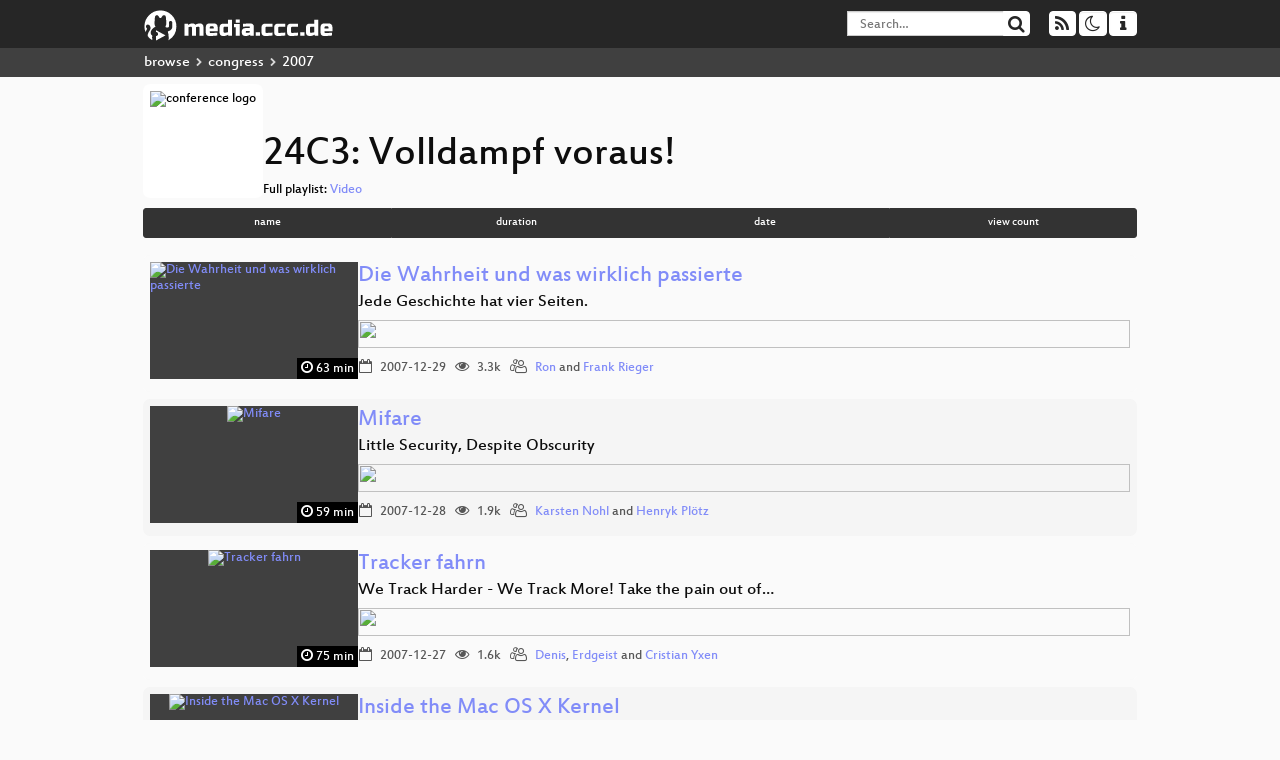

--- FILE ---
content_type: text/html; charset=utf-8
request_url: https://app.media.ccc.de/b/congress/2007
body_size: 18099
content:
<!DOCTYPE html>
<html lang="en">
<head>
<meta content="IE=edge" http-equiv="X-UA-Compatible">
<meta content="text/html; charset=UTF-8" http-equiv="Content-Type">
<meta content="index,follow" name="robots">
<meta content="CCC" name="publisher">
<meta content="Video Streaming Portal des Chaos Computer Clubs" name="description">
<meta content="Chaos Computer Club, Video, Media, Streaming, TV, Hacker" name="keywords">
<meta content="2ozQIr-cQ-sJzGeJT_iTkS147fs3c5R3I1i6Dk_YLwA" name="google-site-verification">
<meta content="width=device-width, initial-scale=1.0" name="viewport">
<link href="/apple-touch-icon-57x57.png" rel="apple-touch-icon" sizes="57x57">
<link href="/apple-touch-icon-72x72.png" rel="apple-touch-icon" sizes="72x72">
<link href="/apple-touch-icon-60x60.png" rel="apple-touch-icon" sizes="60x60">
<link href="/apple-touch-icon-76x76.png" rel="apple-touch-icon" sizes="76x76">
<link href="/favicon-96x96.png" rel="icon" sizes="96x96" type="image/png">
<link href="/favicon-16x16.png" rel="icon" sizes="16x16" type="image/png">
<link href="/favicon-32x32.png" rel="icon" sizes="32x32" type="image/png">
<link rel="stylesheet" href="/assets/application-3ad2dd5ecb6545131aad78806e677698a74457b1a4c8d55f1804d430b39a1057.css" />
<script src="/assets/application-08c36f4689d6edef8dab6fa211421967d21e1910f65f791f0dd55e8a56114acc.js"></script>
<link href="/news.atom" rel="alternate" title="ATOM" type="application/atom+xml">
<link href="/updates.rdf" rel="alternate" title="last 100" type="application/rss+xml">
<link href="/podcast.xml" rel="alternate" title="last 100" type="application/rss+xml">
<link href="/podcast-archive.xml" rel="alternate" title="podcast archive" type="application/rss+xml">

<title>
24C3: Volldampf voraus!
- media.ccc.de
</title>
<noscript>
<style>
  .script-only { display: none !important; }
  .slider { display: flex; gap: 1em; }
  .nav-tabs { display: none; }
  .tab-content > .tab-pane { display: block; }
</style>
</noscript>

<link href="https://app.media.ccc.de/c/24c3/podcast/webm-hq.xml" rel="alternate" title="Podcast feed webm for this folder" type="application/rss+xml">
<link href="https://app.media.ccc.de/c/24c3/podcast/mp4-hq.xml" rel="alternate" title="Podcast feed mp4 for this folder" type="application/rss+xml">


</head>
<body class="page-list
">
<div class="navbar navbar-default navbar-fixed-top dark" role="navigation">
<div class="container-fluid">
<div class="navbar-header">
<a class="navbar-brand" href="/">
<span>
<img alt="media.ccc.de logo, a lucky cat holding a play icon" src="/assets/frontend/voctocat-header-b587ba587ba768c4a96ed33ee72747b9a5432b954892e25ed9f850a99c7d161c.svg">
</span>
</a>
</div>
<div class="nav navbar-form navbar-right button-wrapper">
<a class="form-control btn btn-default" href="/about.html">
<span class="icon icon-info"></span>
</a>
</div>
<div class="nav navbar-form navbar-right compact dropdown script-only">
<button aria-expanded="true" aria-haspopup="true" class="form-control btn btn-default dropdown-toggle" data-toggle="dropdown" id="theme-menu">
<span class="icon icon-moon-o"></span>
</button>
<div aria-labelledby="theme-menu" class="dropdown-menu themes-dropdown">
<li>
<a data-turbolinks="false" href="#" onclick="toggleTheme(&#39;system&#39;)" role="button">System</a>
</li>
<li>
<a data-turbolinks="false" href="#" onclick="toggleTheme(&#39;light&#39;)" role="button">Light</a>
</li>
<li>
<a data-turbolinks="false" href="#" onclick="toggleTheme(&#39;dark&#39;)" role="button">Dark</a>
</li>
</div>
</div>
<div class="nav navbar-form navbar-right compact dropdown script-only">
<button aria-expanded="true" aria-haspopup="true" class="btn btn-default dropdown-toggle" data-toggle="dropdown" id="feed-menu">
<span class="icon icon-rss"></span>
</button>
<div aria-labelledby="feed-menu" class="dropdown-menu feeds_dropdown">
<table class="feeds_list">
<tr>
<td>
<a class="" href="/news.atom" title="">
News
</a>
</td>
<td class="placeholder"></td>
</tr>
<tr>
<td>
<a class="" href="/updates.rdf" title="">
RSS, last 100
</a>
</td>
<td class="placeholder"></td>
</tr>
<tr>
<td>
<a class="" href="/podcast-hq.xml" title="">
Podcast feed of the last two years
</a>
</td>
<td>
<a href="/podcast-lq.xml" title="Podcast feed of the last two years (SD)">
SD quality
</a>
</td>
</tr>
<tr>
<td>
<a class="" href="/podcast-audio-only.xml" title="">
Podcast audio feed of the last year
</a>
</td>
<td class="placeholder"></td>
</tr>
<tr>
<td>
<a class="" href="/podcast-archive-hq.xml" title="">
Podcast archive feed, everything older than two years
</a>
</td>
<td>
<a href="/podcast-archive-lq.xml" title="Podcast archive feed, everything older than two years (SD)">
SD quality
</a>
</td>
</tr>
<tr class="headline">
<td class="headline" colspan="2">
<div>
<span>
Podcast feeds for 24c3
</span>
</div>
</td>
</tr>
<tr>
<td>
<a class="indented" href="https://app.media.ccc.de/c/24c3/podcast/webm-hq.xml" title="webm">
webm
</a>
</td>
<td>
<a href="https://app.media.ccc.de/c/24c3/podcast/webm-lq.xml" title="webm (SD)">
SD quality
</a>
</td>
</tr>
<tr>
<td>
<a class="indented" href="https://app.media.ccc.de/c/24c3/podcast/mp4-hq.xml" title="mp4">
mp4
</a>
</td>
<td>
<a href="https://app.media.ccc.de/c/24c3/podcast/mp4-lq.xml" title="mp4 (SD)">
SD quality
</a>
</td>
</tr>
</table>

</div>
</div>
<form action="/search/" class="navbar-form navbar-right" id="media-search" method="get" role="search">
<div class="form-group input-group">
<input class="form-control" name="q" placeholder="Search…" size="17" type="search" value="">
<span class="input-group-btn">
<button class="btn btn-default" type="submit">
<span class="icon icon-search"></span>
</button>
</span>
</div>
</form>
</div>
<div aria-labelledby="feedMenu" class="feeds_dropdown" id="feedMenuMobile">
<table class="feeds_list">
<tr>
<td>
<a class="" href="/news.atom" title="">
News
</a>
</td>
<td class="placeholder"></td>
</tr>
<tr>
<td>
<a class="" href="/updates.rdf" title="">
RSS, last 100
</a>
</td>
<td class="placeholder"></td>
</tr>
<tr>
<td>
<a class="" href="/podcast-hq.xml" title="">
Podcast feed of the last two years
</a>
</td>
<td>
<a href="/podcast-lq.xml" title="Podcast feed of the last two years (SD)">
SD quality
</a>
</td>
</tr>
<tr>
<td>
<a class="" href="/podcast-audio-only.xml" title="">
Podcast audio feed of the last year
</a>
</td>
<td class="placeholder"></td>
</tr>
<tr>
<td>
<a class="" href="/podcast-archive-hq.xml" title="">
Podcast archive feed, everything older than two years
</a>
</td>
<td>
<a href="/podcast-archive-lq.xml" title="Podcast archive feed, everything older than two years (SD)">
SD quality
</a>
</td>
</tr>
<tr class="headline">
<td class="headline" colspan="2">
<div>
<span>
Podcast feeds for 24c3
</span>
</div>
</td>
</tr>
<tr>
<td>
<a class="indented" href="https://app.media.ccc.de/c/24c3/podcast/webm-hq.xml" title="webm">
webm
</a>
</td>
<td>
<a href="https://app.media.ccc.de/c/24c3/podcast/webm-lq.xml" title="webm (SD)">
SD quality
</a>
</td>
</tr>
<tr>
<td>
<a class="indented" href="https://app.media.ccc.de/c/24c3/podcast/mp4-hq.xml" title="mp4">
mp4
</a>
</td>
<td>
<a href="https://app.media.ccc.de/c/24c3/podcast/mp4-lq.xml" title="mp4 (SD)">
SD quality
</a>
</td>
</tr>
</table>

</div>
</div>
<div class="breadcrumb dark">
<ol class="container-fluid breadcrumb">
<li>
<a class="inverted" href="/b">
browse
</a>
</li>
<li>
<span class="icon icon-chevron-right"></span>
<a class="inverted" href="/b/congress">
congress
</a>
</li>
<li class="active">
<span class="icon icon-chevron-right"></span>
2007
</li>
</ol>
</div>

<main class="container-fluid">
<div class="events-header">
<div class="conference-title-container">
<img alt="conference logo" class="logo" src="https://static.media.ccc.de/media/congress/2007/folder-24c3.png">
<div>
<h1>24C3: Volldampf voraus!</h1>
Full playlist:
<a data-method="get" href="/v/24c3-2275-en-quantum_cryptography_and_possible_attacks/playlist">Video</a>
</div>
</div>
<div class="btn-group btn-group-sm btn-group-justified" id="sorting">
<a class="btn btn-primary" href="/c/24c3?sort=name">name</a>
<a class="btn btn-primary" href="/c/24c3?sort=duration">duration</a>
<a class="btn btn-primary" href="/c/24c3?sort=date">date</a>
<a class="btn btn-primary" href="/c/24c3?sort=view_count">view count</a>
</div>
</div>
<div class="event-previews">
<div class="event-preview">
<a class="thumbnail-link" href="/v/24c3-2334-de-die_wahrheit_und_was_wirklich_passierte">
<div class="thumbnail-badge-container">
<img alt="Die Wahrheit und was wirklich passierte" class="video-thumbnail" loading="lazy" src="https://static.media.ccc.de/media/congress/2007/24c3-2334-de-die_wahrheit_und_was_wirklich_passierte_high.jpg">
<div class="duration digits">
<span class="icon icon-clock-o"></span>
63 min
</div>
</div>
</a>

<div class="caption">
<h3>
<a href="/v/24c3-2334-de-die_wahrheit_und_was_wirklich_passierte">
Die Wahrheit und was wirklich passierte
</a>
</h3>
<h4 title="Jede Geschichte hat vier Seiten. ">
Jede Geschichte hat vier Seiten. 
</h4>
<div class="timelens" data-duration="3836" data-lazy="yes" data-slug="24c3-2334-de-die_wahrheit_und_was_wirklich_passierte" data-thumbnails="https://static.media.ccc.de/media/congress/2007/import-693a7916772f61c4c9-thumbnails.vtt" data-timeline="https://static.media.ccc.de/media/congress/2007/import-693a7916772f61c4c9-timeline.jpg"></div>
<ul class="metadata">
<li class="duration digits">
<span class="icon icon-clock-o"></span>
63 min
</li>
<li class="date digits">
<span class="icon icon-calendar-o"></span>
2007-12-29
</li>
<li class="view-count digits">
<span class="icon icon-eye" title="3,345 views"></span>
3.3k
</li>
<li class="persons">
<span class="icon icon-users-light"></span>
<a href="/search?p=Ron">Ron</a> and
<a href="/search?p=Frank+Rieger">Frank Rieger</a>

</li>
</ul>
</div>

</div>

<div class="event-preview">
<a class="thumbnail-link" href="/v/24c3-2378-en-mifare_security">
<div class="thumbnail-badge-container">
<img alt="Mifare" class="video-thumbnail" loading="lazy" src="https://static.media.ccc.de/media/congress/2007/24c3-2378-en-mifare_security_high.jpg">
<div class="duration digits">
<span class="icon icon-clock-o"></span>
59 min
</div>
</div>
</a>

<div class="caption">
<h3>
<a href="/v/24c3-2378-en-mifare_security">
Mifare
</a>
</h3>
<h4 title="Little Security, Despite Obscurity">
Little Security, Despite Obscurity
</h4>
<div class="timelens" data-duration="3543" data-lazy="yes" data-slug="24c3-2378-en-mifare_security" data-thumbnails="https://static.media.ccc.de/media/congress/2007/import-fc58b881c2cf74003e-thumbnails.vtt" data-timeline="https://static.media.ccc.de/media/congress/2007/import-fc58b881c2cf74003e-timeline.jpg"></div>
<ul class="metadata">
<li class="duration digits">
<span class="icon icon-clock-o"></span>
59 min
</li>
<li class="date digits">
<span class="icon icon-calendar-o"></span>
2007-12-28
</li>
<li class="view-count digits">
<span class="icon icon-eye" title="1,885 views"></span>
1.9k
</li>
<li class="persons">
<span class="icon icon-users-light"></span>
<a href="/search?p=Karsten+Nohl">Karsten Nohl</a> and
<a href="/search?p=Henryk+Pl%C3%B6tz">Henryk Plötz</a>

</li>
</ul>
</div>

</div>

<div class="event-preview">
<a class="thumbnail-link" href="/v/24c3-2355-de-trecker_fahrn">
<div class="thumbnail-badge-container">
<img alt="Tracker fahrn" class="video-thumbnail" loading="lazy" src="https://static.media.ccc.de/media/congress/2007/24c3-2355-de-trecker_fahrn_high.jpg">
<div class="duration digits">
<span class="icon icon-clock-o"></span>
75 min
</div>
</div>
</a>

<div class="caption">
<h3>
<a href="/v/24c3-2355-de-trecker_fahrn">
Tracker fahrn
</a>
</h3>
<h4 title="We Track Harder - We Track More! Take the pain out of running a Bittorrent-Tracker!">
We Track Harder - We Track More! Take the pain out of…
</h4>
<div class="timelens" data-duration="4505" data-lazy="yes" data-slug="24c3-2355-de-trecker_fahrn" data-thumbnails="https://static.media.ccc.de/media/congress/2007/import-0aafe9aa6896dd1f8b-thumbnails.vtt" data-timeline="https://static.media.ccc.de/media/congress/2007/import-0aafe9aa6896dd1f8b-timeline.jpg"></div>
<ul class="metadata">
<li class="duration digits">
<span class="icon icon-clock-o"></span>
75 min
</li>
<li class="date digits">
<span class="icon icon-calendar-o"></span>
2007-12-27
</li>
<li class="view-count digits">
<span class="icon icon-eye" title="1,625 views"></span>
1.6k
</li>
<li class="persons">
<span class="icon icon-users-light"></span>
<a href="/search?p=Denis">Denis</a>,
<a href="/search?p=Erdgeist">Erdgeist</a> and
<a href="/search?p=Cristian+Yxen">Cristian Yxen</a>

</li>
</ul>
</div>

</div>

<div class="event-preview">
<a class="thumbnail-link" href="/v/24c3-2303-en-inside_the_macosx_kernel">
<div class="thumbnail-badge-container">
<img alt="Inside the Mac OS X Kernel" class="video-thumbnail" loading="lazy" src="https://static.media.ccc.de/media/congress/2007/24c3-2303-en-inside_the_macosx_kernel_high.jpg">
<div class="duration digits">
<span class="icon icon-clock-o"></span>
42 min
</div>
</div>
</a>

<div class="caption">
<h3>
<a href="/v/24c3-2303-en-inside_the_macosx_kernel">
Inside the Mac OS X Kernel
</a>
</h3>
<h4 title="Debunking Mac OS Myths">
Debunking Mac OS Myths
</h4>
<div class="timelens" data-duration="2569" data-lazy="yes" data-slug="24c3-2303-en-inside_the_macosx_kernel" data-thumbnails="https://static.media.ccc.de/media/congress/2007/import-16fe6a6e95d7c4f819-thumbnails.vtt" data-timeline="https://static.media.ccc.de/media/congress/2007/import-16fe6a6e95d7c4f819-timeline.jpg"></div>
<ul class="metadata">
<li class="duration digits">
<span class="icon icon-clock-o"></span>
42 min
</li>
<li class="date digits">
<span class="icon icon-calendar-o"></span>
2007-12-28
</li>
<li class="view-count digits">
<span class="icon icon-eye" title="1,450 views"></span>
1.5k
</li>
<li class="persons">
<span class="icon icon-user-light"></span>
<a href="/search?p=lucy">lucy</a>

</li>
</ul>
</div>

</div>

<div class="event-preview">
<a class="thumbnail-link" href="/v/24c3-2209-en-playstation_portable_cracking">
<div class="thumbnail-badge-container">
<img alt="Playstation Portable Cracking" class="video-thumbnail" loading="lazy" src="https://static.media.ccc.de/media/congress/2007/24c3-2209-en-playstation_portable_cracking_high.jpg">
<div class="duration digits">
<span class="icon icon-clock-o"></span>
34 min
</div>
</div>
</a>

<div class="caption">
<h3>
<a href="/v/24c3-2209-en-playstation_portable_cracking">
Playstation Portable Cracking
</a>
</h3>
<h4 title="How In The End We Got It All!">
How In The End We Got It All!
</h4>
<div class="timelens" data-duration="2069" data-lazy="yes" data-slug="24c3-2209-en-playstation_portable_cracking" data-thumbnails="https://static.media.ccc.de/media/congress/2007/import-80587c27422ce87793-thumbnails.vtt" data-timeline="https://static.media.ccc.de/media/congress/2007/import-80587c27422ce87793-timeline.jpg"></div>
<ul class="metadata">
<li class="duration digits">
<span class="icon icon-clock-o"></span>
34 min
</li>
<li class="date digits">
<span class="icon icon-calendar-o"></span>
2007-12-30
</li>
<li class="view-count digits">
<span class="icon icon-eye" title="1,343 views"></span>
1.3k
</li>
<li class="persons">
<span class="icon icon-user-light"></span>
<a href="/search?p=TyRaNiD">TyRaNiD</a>

</li>
</ul>
</div>

</div>

<div class="event-preview">
<a class="thumbnail-link" href="/v/24c3-2248-de-desperate_house_hackers">
<div class="thumbnail-badge-container">
<img alt="Desperate House-Hackers" class="video-thumbnail" loading="lazy" src="https://static.media.ccc.de/media/congress/2007/24c3-2248-de-desperate_house_hackers_high.jpg">
<div class="duration digits">
<span class="icon icon-clock-o"></span>
56 min
</div>
</div>
</a>

<div class="caption">
<h3>
<a href="/v/24c3-2248-de-desperate_house_hackers">
Desperate House-Hackers
</a>
</h3>
<h4 title="How to Hack the Pfandsystem">
How to Hack the Pfandsystem
</h4>
<div class="timelens" data-duration="3363" data-lazy="yes" data-slug="24c3-2248-de-desperate_house_hackers" data-thumbnails="https://static.media.ccc.de/media/congress/2007/import-476a1a21f28a910dbd-thumbnails.vtt" data-timeline="https://static.media.ccc.de/media/congress/2007/import-476a1a21f28a910dbd-timeline.jpg"></div>
<ul class="metadata">
<li class="duration digits">
<span class="icon icon-clock-o"></span>
56 min
</li>
<li class="date digits">
<span class="icon icon-calendar-o"></span>
2007-12-27
</li>
<li class="view-count digits">
<span class="icon icon-eye" title="1,290 views"></span>
1.3k
</li>
<li class="persons">
<span class="icon icon-user-light"></span>
<a href="/search?p=Nils+Magnus">Nils Magnus</a>

</li>
</ul>
</div>

</div>

<div class="event-preview">
<a class="thumbnail-link" href="/v/24c3-2213-de-getting_things_done">
<div class="thumbnail-badge-container">
<img alt="Getting Things Done" class="video-thumbnail" loading="lazy" src="https://static.media.ccc.de/media/congress/2007/24c3-2213-de-getting_things_done_high.jpg">
<div class="duration digits">
<span class="icon icon-clock-o"></span>
55 min
</div>
</div>
</a>

<div class="caption">
<h3>
<a href="/v/24c3-2213-de-getting_things_done">
Getting Things Done
</a>
</h3>
<h4 title="Der Antiverpeil-Talk">
Der Antiverpeil-Talk
</h4>
<div class="timelens" data-duration="3347" data-lazy="yes" data-slug="24c3-2213-de-getting_things_done" data-thumbnails="https://static.media.ccc.de/media/congress/2007/import-b30e3e74eed3d62975-thumbnails.vtt" data-timeline="https://static.media.ccc.de/media/congress/2007/import-b30e3e74eed3d62975-timeline.jpg"></div>
<ul class="metadata">
<li class="duration digits">
<span class="icon icon-clock-o"></span>
55 min
</li>
<li class="date digits">
<span class="icon icon-calendar-o"></span>
2007-12-29
</li>
<li class="view-count digits">
<span class="icon icon-eye" title="1,045 views"></span>
1.0k
</li>
<li class="persons">
<span class="icon icon-user-light"></span>
<a href="/search?p=Stephan+Schmieder">Stephan Schmieder</a>

</li>
</ul>
</div>

</div>

<div class="event-preview">
<a class="thumbnail-link" href="/v/24c3-2340-de-absurde_mathematik">
<div class="thumbnail-badge-container">
<img alt="Absurde Mathematik" class="video-thumbnail" loading="lazy" src="https://static.media.ccc.de/media/congress/2007/24c3-2340-de-absurde_mathematik_high.jpg">
<div class="duration digits">
<span class="icon icon-clock-o"></span>
32 min
</div>
</div>
</a>

<div class="caption">
<h3>
<a href="/v/24c3-2340-de-absurde_mathematik">
Absurde Mathematik
</a>
</h3>
<h4 title="Paradoxa wider die mathematische Intuition">
Paradoxa wider die mathematische Intuition
</h4>
<div class="timelens" data-duration="1935" data-lazy="yes" data-slug="24c3-2340-de-absurde_mathematik" data-thumbnails="https://static.media.ccc.de/media/congress/2007/import-f50e40b051718848b9-thumbnails.vtt" data-timeline="https://static.media.ccc.de/media/congress/2007/import-f50e40b051718848b9-timeline.jpg"></div>
<ul class="metadata">
<li class="duration digits">
<span class="icon icon-clock-o"></span>
32 min
</li>
<li class="date digits">
<span class="icon icon-calendar-o"></span>
2007-12-28
</li>
<li class="view-count digits">
<span class="icon icon-eye" title="788 views"></span>
788
</li>
<li class="persons">
<span class="icon icon-user-light"></span>
<a href="/search?p=Anoushirvan+Dehghani">Anoushirvan Dehghani</a>

</li>
</ul>
</div>

</div>

<div class="event-preview">
<a class="thumbnail-link" href="/v/24c3-2192-de-elektronische_dokumente">
<div class="thumbnail-badge-container">
<img alt="Elektronische Dokumente und die Zukunft des Lesens" class="video-thumbnail" loading="lazy" src="https://static.media.ccc.de/media/congress/2007/24c3-2192-de-elektronische_dokumente_high.jpg">
<div class="duration digits">
<span class="icon icon-clock-o"></span>
65 min
</div>
</div>
</a>

<div class="caption">
<h3>
<a href="/v/24c3-2192-de-elektronische_dokumente">
Elektronische Dokumente und die Zukunft des Lesens
</a>
</h3>
<h4 title="Warum es so ewig gedauert hat, bis Bücher auf geeigneten Geräten lesbar wurden, und was uns noch erwartet">
Warum es so ewig gedauert hat, bis Bücher auf geeigneten…
</h4>
<div class="timelens" data-duration="3922" data-lazy="yes" data-slug="24c3-2192-de-elektronische_dokumente" data-thumbnails="https://static.media.ccc.de/media/congress/2007/import-656f54962db7349658-thumbnails.vtt" data-timeline="https://static.media.ccc.de/media/congress/2007/import-656f54962db7349658-timeline.jpg"></div>
<ul class="metadata">
<li class="duration digits">
<span class="icon icon-clock-o"></span>
65 min
</li>
<li class="date digits">
<span class="icon icon-calendar-o"></span>
2007-12-28
</li>
<li class="view-count digits">
<span class="icon icon-eye" title="763 views"></span>
763
</li>
<li class="persons">
<span class="icon icon-user-light"></span>
<a href="/search?p=Steini">Steini</a>

</li>
</ul>
</div>

</div>

<div class="event-preview">
<a class="thumbnail-link" href="/v/24c3-2356-en-computer_popsongs">
<div class="thumbnail-badge-container">
<img alt="&amp;quot;I can count every star in the heavens above but I have no heart I can&amp;#39;t fall in love…&amp;quot;." class="video-thumbnail" loading="lazy" src="https://static.media.ccc.de/media/congress/2007/24c3-2356-en-computer_popsongs_high.jpg">
<div class="duration digits">
<span class="icon icon-clock-o"></span>
74 min
</div>
</div>
</a>

<div class="caption">
<h3>
<a href="/v/24c3-2356-en-computer_popsongs">
&quot;I can count every star in the heavens above but I have no heart I can&#39;t fall in love…&quot;.
</a>
</h3>
<h4 title="The image of computers in popular music">
The image of computers in popular music
</h4>
<div class="timelens" data-duration="4466" data-lazy="yes" data-slug="24c3-2356-en-computer_popsongs" data-thumbnails="https://static.media.ccc.de/media/congress/2007/import-76fbd1cf41edc25067-thumbnails.vtt" data-timeline="https://static.media.ccc.de/media/congress/2007/import-76fbd1cf41edc25067-timeline.jpg"></div>
<ul class="metadata">
<li class="duration digits">
<span class="icon icon-clock-o"></span>
74 min
</li>
<li class="date digits">
<span class="icon icon-calendar-o"></span>
2007-12-27
</li>
<li class="view-count digits">
<span class="icon icon-eye" title="663 views"></span>
663
</li>
<li class="persons">
<span class="icon icon-user-light"></span>
<a href="/search?p=Johannes+Grenzfurthner">Johannes Grenzfurthner</a>

</li>
</ul>
</div>

</div>

<div class="event-preview">
<a class="thumbnail-link" href="/v/24c3-2363-de-der_bundestrojaner">
<div class="thumbnail-badge-container">
<img alt="Der Bundestrojaner" class="video-thumbnail" loading="lazy" src="https://static.media.ccc.de/media/congress/2007/24c3-2363-de-der_bundestrojaner_high.jpg">
<div class="duration digits">
<span class="icon icon-clock-o"></span>
70 min
</div>
</div>
</a>

<div class="caption">
<h3>
<a href="/v/24c3-2363-de-der_bundestrojaner">
Der Bundestrojaner
</a>
</h3>
<h4 title="Die Wahrheit haben wir auch nicht, aber gute Mythen">
Die Wahrheit haben wir auch nicht, aber gute Mythen
</h4>
<div class="timelens" data-duration="4233" data-lazy="yes" data-slug="24c3-2363-de-der_bundestrojaner" data-thumbnails="https://static.media.ccc.de/media/congress/2007/import-c6c52b89d377695a6a-thumbnails.vtt" data-timeline="https://static.media.ccc.de/media/congress/2007/import-c6c52b89d377695a6a-timeline.jpg"></div>
<ul class="metadata">
<li class="duration digits">
<span class="icon icon-clock-o"></span>
70 min
</li>
<li class="date digits">
<span class="icon icon-calendar-o"></span>
2007-12-27
</li>
<li class="view-count digits">
<span class="icon icon-eye" title="649 views"></span>
649
</li>
<li class="persons">
<span class="icon icon-users-light"></span>
<a href="/search?p=Andreas+Bogk">Andreas Bogk</a>,
<a href="/search?p=Constanze+Kurz">Constanze Kurz</a> and
<a href="/search?p=Felix+von+Leitner">Felix von Leitner</a>

</li>
</ul>
</div>

</div>

<div class="event-preview">
<a class="thumbnail-link" href="/v/24c3-2273-en-toying_with_barcodes">
<div class="thumbnail-badge-container">
<img alt="Toying with barcodes" class="video-thumbnail" loading="lazy" src="https://static.media.ccc.de/media/congress/2007/24c3-2273-en-toying_with_barcodes_high.jpg">
<div class="duration digits">
<span class="icon icon-clock-o"></span>
45 min
</div>
</div>
</a>

<div class="caption">
<h3>
<a href="/v/24c3-2273-en-toying_with_barcodes">
Toying with barcodes
</a>
</h3>
<h4 title="Jemandem einen Strich auf die Rechnung machen">
Jemandem einen Strich auf die Rechnung machen
</h4>
<div class="timelens" data-duration="2732" data-lazy="yes" data-slug="24c3-2273-en-toying_with_barcodes" data-thumbnails="https://static.media.ccc.de/media/congress/2007/import-c1b343dc3dc4828a06-thumbnails.vtt" data-timeline="https://static.media.ccc.de/media/congress/2007/import-c1b343dc3dc4828a06-timeline.jpg"></div>
<ul class="metadata">
<li class="duration digits">
<span class="icon icon-clock-o"></span>
45 min
</li>
<li class="date digits">
<span class="icon icon-calendar-o"></span>
2007-12-28
</li>
<li class="view-count digits">
<span class="icon icon-eye" title="616 views"></span>
616
</li>
<li class="persons">
<span class="icon icon-user-light"></span>
<a href="/search?p=FX+of+Phenoelit">FX of Phenoelit</a>

</li>
</ul>
</div>

</div>

<div class="event-preview">
<a class="thumbnail-link" href="/v/24c3-2352-de-hacker_jeopardy">
<div class="thumbnail-badge-container">
<img alt="Hacker Jeopardy" class="video-thumbnail" loading="lazy" src="https://static.media.ccc.de/media/congress/2007/24c3-2352-de-hacker_jeopardy_high.jpg">
<div class="duration digits">
<span class="icon icon-clock-o"></span>
109 min
</div>
</div>
</a>

<div class="caption">
<h3>
<a href="/v/24c3-2352-de-hacker_jeopardy">
Hacker Jeopardy
</a>
</h3>
<h4 title="Die ultimative Hacker-Quizshow">
Die ultimative Hacker-Quizshow
</h4>
<div class="timelens" data-duration="6576" data-lazy="yes" data-slug="24c3-2352-de-hacker_jeopardy" data-thumbnails="https://static.media.ccc.de/media/congress/2007/import-d175259861c6ba7d80-thumbnails.vtt" data-timeline="https://static.media.ccc.de/media/congress/2007/import-d175259861c6ba7d80-timeline.jpg"></div>
<ul class="metadata">
<li class="duration digits">
<span class="icon icon-clock-o"></span>
109 min
</li>
<li class="date digits">
<span class="icon icon-calendar-o"></span>
2007-12-29
</li>
<li class="view-count digits">
<span class="icon icon-eye" title="604 views"></span>
604
</li>
<li class="persons">
<span class="icon icon-users-light"></span>
<a href="/search?p=Stefan+%27Sec%27+Zehl">Stefan &#39;Sec&#39; Zehl</a> and
<a href="/search?p=Ray">Ray</a>

</li>
</ul>
</div>

</div>

<div class="event-preview">
<a class="thumbnail-link" href="/v/24c3-2336-de-security_nightmares">
<div class="thumbnail-badge-container">
<img alt="Security Nightmares 2008" class="video-thumbnail" loading="lazy" src="https://static.media.ccc.de/media/congress/2007/24c3-2336-de-security_nightmares_high.jpg">
<div class="duration digits">
<span class="icon icon-clock-o"></span>
90 min
</div>
</div>
</a>

<div class="caption">
<h3>
<a href="/v/24c3-2336-de-security_nightmares">
Security Nightmares 2008
</a>
</h3>
<h4 title="Oder: worüber wir nächstes Jahr lachen werden">
Oder: worüber wir nächstes Jahr lachen werden
</h4>
<div class="timelens" data-duration="5421" data-lazy="yes" data-slug="24c3-2336-de-security_nightmares" data-thumbnails="https://static.media.ccc.de/media/congress/2007/import-64027c5bdfa497cfab-thumbnails.vtt" data-timeline="https://static.media.ccc.de/media/congress/2007/import-64027c5bdfa497cfab-timeline.jpg"></div>
<ul class="metadata">
<li class="duration digits">
<span class="icon icon-clock-o"></span>
90 min
</li>
<li class="date digits">
<span class="icon icon-calendar-o"></span>
2007-12-30
</li>
<li class="view-count digits">
<span class="icon icon-eye" title="570 views"></span>
570
</li>
<li class="persons">
<span class="icon icon-users-light"></span>
<a href="/search?p=Ron">Ron</a> and
<a href="/search?p=Frank+Rieger">Frank Rieger</a>

</li>
</ul>
</div>

</div>

<div class="event-preview">
<a class="thumbnail-link" href="/v/24c3-2346-de-meine_finger_gehoeren_mir">
<div class="thumbnail-badge-container">
<img alt="Meine Finger gehören mir" class="video-thumbnail" loading="lazy" src="https://static.media.ccc.de/media/congress/2007/24c3-2346-de-meine_finger_gehoeren_mir_high.jpg">
<div class="duration digits">
<span class="icon icon-clock-o"></span>
58 min
</div>
</div>
</a>

<div class="caption">
<h3>
<a href="/v/24c3-2346-de-meine_finger_gehoeren_mir">
Meine Finger gehören mir
</a>
</h3>
<h4 title="Die nächste Stufe der biometrischen Vollerfassung">
Die nächste Stufe der biometrischen Vollerfassung
</h4>
<div class="timelens" data-duration="3525" data-lazy="yes" data-slug="24c3-2346-de-meine_finger_gehoeren_mir" data-thumbnails="https://static.media.ccc.de/media/congress/2007/import-abd15b15cfcf4226f9-thumbnails.vtt" data-timeline="https://static.media.ccc.de/media/congress/2007/import-abd15b15cfcf4226f9-timeline.jpg"></div>
<ul class="metadata">
<li class="duration digits">
<span class="icon icon-clock-o"></span>
58 min
</li>
<li class="date digits">
<span class="icon icon-calendar-o"></span>
2007-12-29
</li>
<li class="view-count digits">
<span class="icon icon-eye" title="538 views"></span>
538
</li>
<li class="persons">
<span class="icon icon-users-light"></span>
<a href="/search?p=Constanze+Kurz">Constanze Kurz</a> and
<a href="/search?p=starbug">starbug</a>

</li>
</ul>
</div>

</div>

<div class="event-preview">
<a class="thumbnail-link" href="/v/24c3-2382-de-tor">
<div class="thumbnail-badge-container">
<img alt="TOR" class="video-thumbnail" loading="lazy" src="https://static.media.ccc.de/media/congress/2007/24c3-2382-de-tor_high.jpg">
<div class="duration digits">
<span class="icon icon-clock-o"></span>
72 min
</div>
</div>
</a>

<div class="caption">
<h3>
<a href="/v/24c3-2382-de-tor">
TOR
</a>
</h3>
<div class="timelens" data-duration="4357" data-lazy="yes" data-slug="24c3-2382-de-tor" data-thumbnails="https://static.media.ccc.de/media/congress/2007/import-67fcc17551c8eeefd2-thumbnails.vtt" data-timeline="https://static.media.ccc.de/media/congress/2007/import-67fcc17551c8eeefd2-timeline.jpg"></div>
<ul class="metadata">
<li class="duration digits">
<span class="icon icon-clock-o"></span>
72 min
</li>
<li class="date digits">
<span class="icon icon-calendar-o"></span>
2007-12-27
</li>
<li class="view-count digits">
<span class="icon icon-eye" title="446 views"></span>
446
</li>
<li class="persons">
<span class="icon icon-users-light"></span>
<a href="/search?p=Julius+Mittenzwei">Julius Mittenzwei</a>,
<a href="/search?p=Erdgeist">Erdgeist</a> and
<a href="/search?p=Andreas+Lehner">Andreas Lehner</a>

</li>
</ul>
</div>

</div>

<div class="event-preview">
<a class="thumbnail-link" href="/v/24c3-2279-en-deconstructing_xbox_360_security">
<div class="thumbnail-badge-container">
<img alt="Why Silicon-Based Security is still that hard: Deconstructing Xbox 360 Security" class="video-thumbnail" loading="lazy" src="https://static.media.ccc.de/media/congress/2007/24c3-2279-en-deconstructing_xbox_360_security_high.jpg">
<div class="duration digits">
<span class="icon icon-clock-o"></span>
59 min
</div>
</div>
</a>

<div class="caption">
<h3>
<a href="/v/24c3-2279-en-deconstructing_xbox_360_security">
Why Silicon-Based Security is still that hard: Deconstructing Xbox 360 Security
</a>
</h3>
<h4 title="Console Hacking 2007">
Console Hacking 2007
</h4>
<div class="timelens" data-duration="3592" data-lazy="yes" data-slug="24c3-2279-en-deconstructing_xbox_360_security" data-thumbnails="https://static.media.ccc.de/media/congress/2007/import-ea090c27e22f1eaf1e-thumbnails.vtt" data-timeline="https://static.media.ccc.de/media/congress/2007/import-ea090c27e22f1eaf1e-timeline.jpg"></div>
<ul class="metadata">
<li class="duration digits">
<span class="icon icon-clock-o"></span>
59 min
</li>
<li class="date digits">
<span class="icon icon-calendar-o"></span>
2007-12-28
</li>
<li class="view-count digits">
<span class="icon icon-eye" title="443 views"></span>
443
</li>
<li class="persons">
<span class="icon icon-users-light"></span>
<a href="/search?p=Michael+Steil">Michael Steil</a> and
<a href="/search?p=Felix+Domke">Felix Domke</a>

</li>
</ul>
</div>

</div>

<div class="event-preview">
<a class="thumbnail-link" href="/v/24c3-2288-de-verschwoerungstheorien">
<div class="thumbnail-badge-container">
<img alt="Agenten des Bösen" class="video-thumbnail" loading="lazy" src="https://static.media.ccc.de/media/congress/2007/24c3-2288-de-verschwoerungstheorien_high.jpg">
<div class="duration digits">
<span class="icon icon-clock-o"></span>
50 min
</div>
</div>
</a>

<div class="caption">
<h3>
<a href="/v/24c3-2288-de-verschwoerungstheorien">
Agenten des Bösen
</a>
</h3>
<h4 title="Verschwörungstheorien">
Verschwörungstheorien
</h4>
<div class="timelens" data-duration="3059" data-lazy="yes" data-slug="24c3-2288-de-verschwoerungstheorien" data-thumbnails="https://static.media.ccc.de/media/congress/2007/import-857941dfbc4586b4f7-thumbnails.vtt" data-timeline="https://static.media.ccc.de/media/congress/2007/import-857941dfbc4586b4f7-timeline.jpg"></div>
<ul class="metadata">
<li class="duration digits">
<span class="icon icon-clock-o"></span>
50 min
</li>
<li class="date digits">
<span class="icon icon-calendar-o"></span>
2007-12-29
</li>
<li class="view-count digits">
<span class="icon icon-eye" title="361 views"></span>
361
</li>
<li class="persons">
<span class="icon icon-user-light"></span>
<a href="/search?p=Wolfgang+Wippermann">Wolfgang Wippermann</a>

</li>
</ul>
</div>

</div>

<div class="event-preview">
<a class="thumbnail-link" href="/v/24c3-2250-de-abschlussbericht_fem">
<div class="thumbnail-badge-container">
<img alt="FeM-Streaming und Encoding" class="video-thumbnail" loading="lazy" src="https://static.media.ccc.de/media/congress/2007/24c3-2250-de-abschlussbericht_fem_high.jpg">
<div class="duration digits">
<span class="icon icon-clock-o"></span>
37 min
</div>
</div>
</a>

<div class="caption">
<h3>
<a href="/v/24c3-2250-de-abschlussbericht_fem">
FeM-Streaming und Encoding
</a>
</h3>
<h4 title="Abschlussbericht">
Abschlussbericht
</h4>
<div class="timelens" data-duration="2279" data-lazy="yes" data-slug="24c3-2250-de-abschlussbericht_fem" data-thumbnails="https://static.media.ccc.de/media/congress/2007/import-00a47e46bd1e9aad89-thumbnails.vtt" data-timeline="https://static.media.ccc.de/media/congress/2007/import-00a47e46bd1e9aad89-timeline.jpg"></div>
<ul class="metadata">
<li class="duration digits">
<span class="icon icon-clock-o"></span>
37 min
</li>
<li class="date digits">
<span class="icon icon-calendar-o"></span>
2007-12-30
</li>
<li class="view-count digits">
<span class="icon icon-eye" title="326 views"></span>
326
</li>
<li class="persons">
<span class="icon icon-users-light"></span>
<a href="/search?p=Sway">Sway</a> and
<a href="/search?p=Felix+von+Leitner">Felix von Leitner</a>

</li>
</ul>
</div>

</div>

<div class="event-preview">
<a class="thumbnail-link" href="/v/24c3-2381-en-what_is_terrorism">
<div class="thumbnail-badge-container">
<img alt="What is terrorism?" class="video-thumbnail" loading="lazy" src="https://static.media.ccc.de/media/congress/2007/24c3-2381-en-what_is_terrorism_high.jpg">
<div class="duration digits">
<span class="icon icon-clock-o"></span>
71 min
</div>
</div>
</a>

<div class="caption">
<h3>
<a href="/v/24c3-2381-en-what_is_terrorism">
What is terrorism?
</a>
</h3>
<h4 title="And who is terrorising whom?">
And who is terrorising whom?
</h4>
<div class="timelens" data-duration="4306" data-lazy="yes" data-slug="24c3-2381-en-what_is_terrorism" data-thumbnails="https://static.media.ccc.de/media/congress/2007/import-aeca1d442393997d98-thumbnails.vtt" data-timeline="https://static.media.ccc.de/media/congress/2007/import-aeca1d442393997d98-timeline.jpg"></div>
<ul class="metadata">
<li class="duration digits">
<span class="icon icon-clock-o"></span>
71 min
</li>
<li class="date digits">
<span class="icon icon-calendar-o"></span>
2007-12-27
</li>
<li class="view-count digits">
<span class="icon icon-eye" title="315 views"></span>
315
</li>
<li class="persons">
<span class="icon icon-user-light"></span>
<a href="/search?p=Anne+Roth">Anne Roth</a>

</li>
</ul>
</div>

</div>

<div class="event-preview">
<a class="thumbnail-link" href="/v/24c3-2216-de-erlang">
<div class="thumbnail-badge-container">
<img alt="Konzeptionelle Einführung in Erlang" class="video-thumbnail" loading="lazy" src="https://static.media.ccc.de/media/congress/2007/24c3-2216-de-erlang_high.jpg">
<div class="duration digits">
<span class="icon icon-clock-o"></span>
45 min
</div>
</div>
</a>

<div class="caption">
<h3>
<a href="/v/24c3-2216-de-erlang">
Konzeptionelle Einführung in Erlang
</a>
</h3>
<div class="timelens" data-duration="2738" data-lazy="yes" data-slug="24c3-2216-de-erlang" data-thumbnails="https://static.media.ccc.de/media/congress/2007/import-92bdbf3754ee00fffc-thumbnails.vtt" data-timeline="https://static.media.ccc.de/media/congress/2007/import-92bdbf3754ee00fffc-timeline.jpg"></div>
<ul class="metadata">
<li class="duration digits">
<span class="icon icon-clock-o"></span>
45 min
</li>
<li class="date digits">
<span class="icon icon-calendar-o"></span>
2007-12-28
</li>
<li class="view-count digits">
<span class="icon icon-eye" title="314 views"></span>
314
</li>
<li class="persons">
<span class="icon icon-users-light"></span>
<a href="/search?p=Stefan+Strigler">Stefan Strigler</a> and
<a href="/search?p=BeF">BeF</a>

</li>
</ul>
</div>

</div>

<div class="event-preview">
<a class="thumbnail-link" href="/v/24c3-2287-de-sex20">
<div class="thumbnail-badge-container">
<img alt="Sex 2.0" class="video-thumbnail" loading="lazy" src="https://static.media.ccc.de/media/congress/2007/24c3-2287-de-sex20_high.jpg">
<div class="duration digits">
<span class="icon icon-clock-o"></span>
50 min
</div>
</div>
</a>

<div class="caption">
<h3>
<a href="/v/24c3-2287-de-sex20">
Sex 2.0
</a>
</h3>
<h4 title="Hacking Heteronormativity">
Hacking Heteronormativity
</h4>
<div class="timelens" data-duration="3027" data-lazy="yes" data-slug="24c3-2287-de-sex20" data-thumbnails="https://static.media.ccc.de/media/congress/2007/import-8f6a5878fb4c40a1ac-thumbnails.vtt" data-timeline="https://static.media.ccc.de/media/congress/2007/import-8f6a5878fb4c40a1ac-timeline.jpg"></div>
<ul class="metadata">
<li class="duration digits">
<span class="icon icon-clock-o"></span>
50 min
</li>
<li class="date digits">
<span class="icon icon-calendar-o"></span>
2007-12-29
</li>
<li class="view-count digits">
<span class="icon icon-eye" title="299 views"></span>
299
</li>
<li class="persons">
<span class="icon icon-user-light"></span>
<a href="/search?p=Florian+Bischof">Florian Bischof</a>

</li>
</ul>
</div>

</div>

<div class="event-preview">
<a class="thumbnail-link" href="/v/24c3-2347-en-c64_dtv_hacking">
<div class="thumbnail-badge-container">
<img alt="C64-DTV Hacking" class="video-thumbnail" loading="lazy" src="https://static.media.ccc.de/media/congress/2007/24c3-2347-en-c64_dtv_hacking_high.jpg">
<div class="duration digits">
<span class="icon icon-clock-o"></span>
57 min
</div>
</div>
</a>

<div class="caption">
<h3>
<a href="/v/24c3-2347-en-c64_dtv_hacking">
C64-DTV Hacking
</a>
</h3>
<h4 title="Revisiting the legendary computer in a joystick">
Revisiting the legendary computer in a joystick
</h4>
<div class="timelens" data-duration="3455" data-lazy="yes" data-slug="24c3-2347-en-c64_dtv_hacking" data-thumbnails="https://static.media.ccc.de/media/congress/2007/import-fa002ccb6787ebc14f-thumbnails.vtt" data-timeline="https://static.media.ccc.de/media/congress/2007/import-fa002ccb6787ebc14f-timeline.jpg"></div>
<ul class="metadata">
<li class="duration digits">
<span class="icon icon-clock-o"></span>
57 min
</li>
<li class="date digits">
<span class="icon icon-calendar-o"></span>
2007-12-28
</li>
<li class="view-count digits">
<span class="icon icon-eye" title="274 views"></span>
274
</li>
<li class="persons">
<span class="icon icon-user-light"></span>
<a href="/search?p=Peter+Fuhrmann">Peter Fuhrmann</a>

</li>
</ul>
</div>

</div>

<div class="event-preview">
<a class="thumbnail-link" href="/v/24c3-2227-en-hacking_scada">
<div class="thumbnail-badge-container">
<img alt="Hacking SCADA" class="video-thumbnail" loading="lazy" src="https://static.media.ccc.de/media/congress/2007/24c3-2227-en-hacking_scada_high.jpg">
<div class="duration digits">
<span class="icon icon-clock-o"></span>
57 min
</div>
</div>
</a>

<div class="caption">
<h3>
<a href="/v/24c3-2227-en-hacking_scada">
Hacking SCADA
</a>
</h3>
<h4 title="how to own critical infrastructures">
how to own critical infrastructures
</h4>
<div class="timelens" data-duration="3455" data-lazy="yes" data-slug="24c3-2227-en-hacking_scada" data-thumbnails="https://static.media.ccc.de/media/congress/2007/import-27fa6e2b6bb6fbc64d-thumbnails.vtt" data-timeline="https://static.media.ccc.de/media/congress/2007/import-27fa6e2b6bb6fbc64d-timeline.jpg"></div>
<ul class="metadata">
<li class="duration digits">
<span class="icon icon-clock-o"></span>
57 min
</li>
<li class="date digits">
<span class="icon icon-calendar-o"></span>
2007-12-28
</li>
<li class="view-count digits">
<span class="icon icon-eye" title="260 views"></span>
260
</li>
<li class="persons">
<span class="icon icon-users-light"></span>
<a href="/search?p=mayhem">mayhem</a> and
<a href="/search?p=Raoul+%22Nobody%22+Chiesa">Raoul &quot;Nobody&quot; Chiesa</a>

</li>
</ul>
</div>

</div>

<div class="event-preview">
<a class="thumbnail-link" href="/v/24c3-2344-de-grundlagen_der_sicheren_programmierung">
<div class="thumbnail-badge-container">
<img alt="Grundlagen der sicheren Programmierung" class="video-thumbnail" loading="lazy" src="https://static.media.ccc.de/media/congress/2007/24c3-2344-de-grundlagen_der_sicheren_programmierung_high.jpg">
<div class="duration digits">
<span class="icon icon-clock-o"></span>
59 min
</div>
</div>
</a>

<div class="caption">
<h3>
<a href="/v/24c3-2344-de-grundlagen_der_sicheren_programmierung">
Grundlagen der sicheren Programmierung
</a>
</h3>
<h4 title="Typische Sicherheitslücken">
Typische Sicherheitslücken
</h4>
<div class="timelens" data-duration="3578" data-lazy="yes" data-slug="24c3-2344-de-grundlagen_der_sicheren_programmierung" data-thumbnails="https://static.media.ccc.de/media/congress/2007/import-91e5b00343840237ef-thumbnails.vtt" data-timeline="https://static.media.ccc.de/media/congress/2007/import-91e5b00343840237ef-timeline.jpg"></div>
<ul class="metadata">
<li class="duration digits">
<span class="icon icon-clock-o"></span>
59 min
</li>
<li class="date digits">
<span class="icon icon-calendar-o"></span>
2007-12-29
</li>
<li class="view-count digits">
<span class="icon icon-eye" title="247 views"></span>
247
</li>
<li class="persons">
<span class="icon icon-user-light"></span>
<a href="/search?p=Tonnerre+Lombard">Tonnerre Lombard</a>

</li>
</ul>
</div>

</div>

<div class="event-preview">
<a class="thumbnail-link" href="/v/24c3-2393-en-dns_rebinding_packet_tricks">
<div class="thumbnail-badge-container">
<img alt="DNS Rebinding And More Packet Tricks" class="video-thumbnail" loading="lazy" src="https://static.media.ccc.de/media/congress/2007/24c3-2393-en-dns_rebinding_packet_tricks_high.jpg">
<div class="duration digits">
<span class="icon icon-clock-o"></span>
62 min
</div>
</div>
</a>

<div class="caption">
<h3>
<a href="/v/24c3-2393-en-dns_rebinding_packet_tricks">
DNS Rebinding And More Packet Tricks
</a>
</h3>
<div class="timelens" data-duration="3750" data-lazy="yes" data-slug="24c3-2393-en-dns_rebinding_packet_tricks" data-thumbnails="https://static.media.ccc.de/media/congress/2007/import-79cc8593f4948ee217-thumbnails.vtt" data-timeline="https://static.media.ccc.de/media/congress/2007/import-79cc8593f4948ee217-timeline.jpg"></div>
<ul class="metadata">
<li class="duration digits">
<span class="icon icon-clock-o"></span>
62 min
</li>
<li class="date digits">
<span class="icon icon-calendar-o"></span>
2007-12-27
</li>
<li class="view-count digits">
<span class="icon icon-eye" title="235 views"></span>
235
</li>
<li class="persons">
<span class="icon icon-user-light"></span>
<a href="/search?p=Dan+Kaminsky">Dan Kaminsky</a>

</li>
</ul>
</div>

</div>

<div class="event-preview">
<a class="thumbnail-link" href="/v/24c3-2294-de-23_ways_to_fight_for_your_rights">
<div class="thumbnail-badge-container">
<img alt="23 Wege für Deine Rechte zu kämpfen" class="video-thumbnail" loading="lazy" src="https://static.media.ccc.de/media/congress/2007/24c3-2294-de-23_ways_to_fight_for_your_rights_high.jpg">
<div class="duration digits">
<span class="icon icon-clock-o"></span>
52 min
</div>
</div>
</a>

<div class="caption">
<h3>
<a href="/v/24c3-2294-de-23_ways_to_fight_for_your_rights">
23 Wege für Deine Rechte zu kämpfen
</a>
</h3>
<h4 title="Wie man sich selbst mit den eigenen Stärken für unsere Bürgerrechte einsetzen kann">
Wie man sich selbst mit den eigenen Stärken für unsere…
</h4>
<div class="timelens" data-duration="3176" data-lazy="yes" data-slug="24c3-2294-de-23_ways_to_fight_for_your_rights" data-thumbnails="https://static.media.ccc.de/media/congress/2007/import-efface9996f81eb8ed-thumbnails.vtt" data-timeline="https://static.media.ccc.de/media/congress/2007/import-efface9996f81eb8ed-timeline.jpg"></div>
<ul class="metadata">
<li class="duration digits">
<span class="icon icon-clock-o"></span>
52 min
</li>
<li class="date digits">
<span class="icon icon-calendar-o"></span>
2007-12-28
</li>
<li class="view-count digits">
<span class="icon icon-eye" title="224 views"></span>
224
</li>
<li class="persons">
<span class="icon icon-user-light"></span>
<a href="/search?p=Markus+Beckedahl">Markus Beckedahl</a>

</li>
</ul>
</div>

</div>

<div class="event-preview">
<a class="thumbnail-link" href="/v/24c3-2233-en-vx">
<div class="thumbnail-badge-container">
<img alt="VX" class="video-thumbnail" loading="lazy" src="https://static.media.ccc.de/media/congress/2007/24c3-2233-en-vx_high.jpg">
<div class="duration digits">
<span class="icon icon-clock-o"></span>
60 min
</div>
</div>
</a>

<div class="caption">
<h3>
<a href="/v/24c3-2233-en-vx">
VX
</a>
</h3>
<h4 title="The Virus Underground">
The Virus Underground
</h4>
<div class="timelens" data-duration="3612" data-lazy="yes" data-slug="24c3-2233-en-vx" data-thumbnails="https://static.media.ccc.de/media/congress/2007/import-ee82a6cc59c4dbd288-thumbnails.vtt" data-timeline="https://static.media.ccc.de/media/congress/2007/import-ee82a6cc59c4dbd288-timeline.jpg"></div>
<ul class="metadata">
<li class="duration digits">
<span class="icon icon-clock-o"></span>
60 min
</li>
<li class="date digits">
<span class="icon icon-calendar-o"></span>
2007-12-27
</li>
<li class="view-count digits">
<span class="icon icon-eye" title="221 views"></span>
221
</li>
<li class="persons">
<span class="icon icon-user-light"></span>
<a href="/search?p=SkyOut">SkyOut</a>

</li>
</ul>
</div>

</div>

<div class="event-preview">
<a class="thumbnail-link" href="/v/24c3-2331-en-spotter_guide_to_aacs_keys">
<div class="thumbnail-badge-container">
<img alt="A Spotter&amp;#39;s Guide to AACS Keys" class="video-thumbnail" loading="lazy" src="https://static.media.ccc.de/media/congress/2007/24c3-2331-en-spotter_guide_to_aacs_keys_high.jpg">
<div class="duration digits">
<span class="icon icon-clock-o"></span>
62 min
</div>
</div>
</a>

<div class="caption">
<h3>
<a href="/v/24c3-2331-en-spotter_guide_to_aacs_keys">
A Spotter&#39;s Guide to AACS Keys
</a>
</h3>
<div class="timelens" data-duration="3750" data-lazy="yes" data-slug="24c3-2331-en-spotter_guide_to_aacs_keys" data-thumbnails="https://static.media.ccc.de/media/congress/2007/import-dbafd960390d3c1330-thumbnails.vtt" data-timeline="https://static.media.ccc.de/media/congress/2007/import-dbafd960390d3c1330-timeline.jpg"></div>
<ul class="metadata">
<li class="duration digits">
<span class="icon icon-clock-o"></span>
62 min
</li>
<li class="date digits">
<span class="icon icon-calendar-o"></span>
2007-12-30
</li>
<li class="view-count digits">
<span class="icon icon-eye" title="218 views"></span>
218
</li>
<li class="persons">
<span class="icon icon-user-light"></span>
<a href="/search?p=Peter+Eckersley">Peter Eckersley</a>

</li>
</ul>
</div>

</div>

<div class="event-preview">
<a class="thumbnail-link" href="/v/24c3-2276-en-space_communism">
<div class="thumbnail-badge-container">
<img alt="Space Communism" class="video-thumbnail" loading="lazy" src="https://static.media.ccc.de/media/congress/2007/24c3-2276-en-space_communism_high.jpg">
<div class="duration digits">
<span class="icon icon-clock-o"></span>
21 min
</div>
</div>
</a>

<div class="caption">
<h3>
<a href="/v/24c3-2276-en-space_communism">
Space Communism
</a>
</h3>
<h4 title="Communism or Space first?">
Communism or Space first?
</h4>
<div class="timelens" data-duration="1316" data-lazy="yes" data-slug="24c3-2276-en-space_communism" data-thumbnails="https://static.media.ccc.de/media/congress/2007/import-38d07191f3dc94d4de-thumbnails.vtt" data-timeline="https://static.media.ccc.de/media/congress/2007/import-38d07191f3dc94d4de-timeline.jpg"></div>
<ul class="metadata">
<li class="duration digits">
<span class="icon icon-clock-o"></span>
21 min
</li>
<li class="date digits">
<span class="icon icon-calendar-o"></span>
2007-12-29
</li>
<li class="view-count digits">
<span class="icon icon-eye" title="215 views"></span>
215
</li>
<li class="persons">
<span class="icon icon-users-light"></span>
<a href="/search?p=Oona+Leganovic">Oona Leganovic</a> and
<a href="/search?p=Daniel+Kulla">Daniel Kulla</a>

</li>
</ul>
</div>

</div>

<div class="event-preview">
<a class="thumbnail-link" href="/v/24c3-2284-en-linguistic_hacking">
<div class="thumbnail-badge-container">
<img alt="Linguistic Hacking" class="video-thumbnail" loading="lazy" src="https://static.media.ccc.de/media/congress/2007/24c3-2284-en-linguistic_hacking_high.jpg">
<div class="duration digits">
<span class="icon icon-clock-o"></span>
58 min
</div>
</div>
</a>

<div class="caption">
<h3>
<a href="/v/24c3-2284-en-linguistic_hacking">
Linguistic Hacking
</a>
</h3>
<h4 title="How to know what a text in an unknown language is about?">
How to know what a text in an unknown language is about?
</h4>
<div class="timelens" data-duration="3513" data-lazy="yes" data-slug="24c3-2284-en-linguistic_hacking" data-thumbnails="https://static.media.ccc.de/media/congress/2007/import-ea30123926f8b1a081-thumbnails.vtt" data-timeline="https://static.media.ccc.de/media/congress/2007/import-ea30123926f8b1a081-timeline.jpg"></div>
<ul class="metadata">
<li class="duration digits">
<span class="icon icon-clock-o"></span>
58 min
</li>
<li class="date digits">
<span class="icon icon-calendar-o"></span>
2007-12-28
</li>
<li class="view-count digits">
<span class="icon icon-eye" title="201 views"></span>
201
</li>
<li class="persons">
<span class="icon icon-user-light"></span>
<a href="/search?p=Martin+Haase%2Fmaha">Martin Haase/maha</a>

</li>
</ul>
</div>

</div>

<div class="event-preview">
<a class="thumbnail-link" href="/v/24c3-2338-en-steam_powered_telegraphy">
<div class="thumbnail-badge-container">
<img alt="Steam-Powered Telegraphy" class="video-thumbnail" loading="lazy" src="https://static.media.ccc.de/media/congress/2007/24c3-2338-en-steam_powered_telegraphy_high.jpg">
<div class="duration digits">
<span class="icon icon-clock-o"></span>
38 min
</div>
</div>
</a>

<div class="caption">
<h3>
<a href="/v/24c3-2338-en-steam_powered_telegraphy">
Steam-Powered Telegraphy
</a>
</h3>
<h4 title="A League of Telextraordinary Gentlemen present the marvel of Telex on the Net - driven by a steam engine">
A League of Telextraordinary Gentlemen present the marvel…
</h4>
<div class="timelens" data-duration="2330" data-lazy="yes" data-slug="24c3-2338-en-steam_powered_telegraphy" data-thumbnails="https://static.media.ccc.de/media/congress/2007/import-fb1aefc36f7a295121-thumbnails.vtt" data-timeline="https://static.media.ccc.de/media/congress/2007/import-fb1aefc36f7a295121-timeline.jpg"></div>
<ul class="metadata">
<li class="duration digits">
<span class="icon icon-clock-o"></span>
38 min
</li>
<li class="date digits">
<span class="icon icon-calendar-o"></span>
2007-12-27
</li>
<li class="view-count digits">
<span class="icon icon-eye" title="188 views"></span>
188
</li>
<li class="persons">
<span class="icon icon-users-light"></span>
<a href="/search?p=Jens+Ohlig">Jens Ohlig</a>,
<a href="/search?p=Ingo+Schwitters">Ingo Schwitters</a>,
<a href="/search?p=Sebastian+Velke">Sebastian Velke</a> and
<a href="/search?p=SkyTee">SkyTee</a>

</li>
</ul>
</div>

</div>

<div class="event-preview">
<a class="thumbnail-link" href="/v/24c3-2292-en-wireless_kernel_tweaking">
<div class="thumbnail-badge-container">
<img alt="Wireless Kernel Tweaking" class="video-thumbnail" loading="lazy" src="https://static.media.ccc.de/media/congress/2007/24c3-2292-en-wireless_kernel_tweaking_high.jpg">
<div class="duration digits">
<span class="icon icon-clock-o"></span>
63 min
</div>
</div>
</a>

<div class="caption">
<h3>
<a href="/v/24c3-2292-en-wireless_kernel_tweaking">
Wireless Kernel Tweaking
</a>
</h3>
<h4 title="or how B.A.T.M.A.N. learned to fly">
or how B.A.T.M.A.N. learned to fly
</h4>
<div class="timelens" data-duration="3813" data-lazy="yes" data-slug="24c3-2292-en-wireless_kernel_tweaking" data-thumbnails="https://static.media.ccc.de/media/congress/2007/import-2a485707aa0259974d-thumbnails.vtt" data-timeline="https://static.media.ccc.de/media/congress/2007/import-2a485707aa0259974d-timeline.jpg"></div>
<ul class="metadata">
<li class="duration digits">
<span class="icon icon-clock-o"></span>
63 min
</li>
<li class="date digits">
<span class="icon icon-calendar-o"></span>
2007-12-28
</li>
<li class="view-count digits">
<span class="icon icon-eye" title="180 views"></span>
180
</li>
<li class="persons">
<span class="icon icon-users-light"></span>
<a href="/search?p=Simon+Wunderlich">Simon Wunderlich</a> and
<a href="/search?p=Marek">Marek</a>

</li>
</ul>
</div>

</div>

<div class="event-preview">
<a class="thumbnail-link" href="/v/24c3-2258-en-design_noir">
<div class="thumbnail-badge-container">
<img alt="Design Noir" class="video-thumbnail" loading="lazy" src="https://static.media.ccc.de/media/congress/2007/24c3-2258-en-design_noir_high.jpg">
<div class="duration digits">
<span class="icon icon-clock-o"></span>
50 min
</div>
</div>
</a>

<div class="caption">
<h3>
<a href="/v/24c3-2258-en-design_noir">
Design Noir
</a>
</h3>
<h4 title="The seedy underbelly of electronic engineering">
The seedy underbelly of electronic engineering
</h4>
<div class="timelens" data-duration="3036" data-lazy="yes" data-slug="24c3-2258-en-design_noir" data-thumbnails="https://static.media.ccc.de/media/congress/2007/import-8787f59e50a6816bed-thumbnails.vtt" data-timeline="https://static.media.ccc.de/media/congress/2007/import-8787f59e50a6816bed-timeline.jpg"></div>
<ul class="metadata">
<li class="duration digits">
<span class="icon icon-clock-o"></span>
50 min
</li>
<li class="date digits">
<span class="icon icon-calendar-o"></span>
2007-12-27
</li>
<li class="view-count digits">
<span class="icon icon-eye" title="169 views"></span>
169
</li>
<li class="persons">
<span class="icon icon-user-light"></span>
<a href="/search?p=ladyada">ladyada</a>

</li>
</ul>
</div>

</div>

<div class="event-preview">
<a class="thumbnail-link" href="/v/24c3-2380-de-nedap_wahlcomputer_in_deutschland">
<div class="thumbnail-badge-container">
<img alt="NEDAP-Wahlcomputer in Deutschland" class="video-thumbnail" loading="lazy" src="https://static.media.ccc.de/media/congress/2007/24c3-2380-de-nedap_wahlcomputer_in_deutschland_high.jpg">
<div class="duration digits">
<span class="icon icon-clock-o"></span>
65 min
</div>
</div>
</a>

<div class="caption">
<h3>
<a href="/v/24c3-2380-de-nedap_wahlcomputer_in_deutschland">
NEDAP-Wahlcomputer in Deutschland
</a>
</h3>
<div class="timelens" data-duration="3934" data-lazy="yes" data-slug="24c3-2380-de-nedap_wahlcomputer_in_deutschland" data-thumbnails="https://static.media.ccc.de/media/congress/2007/import-dae971198d23eea37b-thumbnails.vtt" data-timeline="https://static.media.ccc.de/media/congress/2007/import-dae971198d23eea37b-timeline.jpg"></div>
<ul class="metadata">
<li class="duration digits">
<span class="icon icon-clock-o"></span>
65 min
</li>
<li class="date digits">
<span class="icon icon-calendar-o"></span>
2007-12-27
</li>
<li class="view-count digits">
<span class="icon icon-eye" title="159 views"></span>
159
</li>
<li class="persons">
<span class="icon icon-users-light"></span>
<a href="/search?p=Frank+Rieger">Frank Rieger</a> and
<a href="/search?p=Constanze+Kurz">Constanze Kurz</a>

</li>
</ul>
</div>

</div>

<div class="event-preview">
<a class="thumbnail-link" href="/v/24c3-2203-de-chaos_jahresrueckblick">
<div class="thumbnail-badge-container">
<img alt="Chaos Jahresrückblick" class="video-thumbnail" loading="lazy" src="https://static.media.ccc.de/media/congress/2007/24c3-2203-de-chaos_jahresrueckblick_high.jpg">
<div class="duration digits">
<span class="icon icon-clock-o"></span>
87 min
</div>
</div>
</a>

<div class="caption">
<h3>
<a href="/v/24c3-2203-de-chaos_jahresrueckblick">
Chaos Jahresrückblick
</a>
</h3>
<h4 title="Ein Überblick über die Aktivitäten des Clubs 2007">
Ein Überblick über die Aktivitäten des Clubs 2007
</h4>
<div class="timelens" data-duration="5247" data-lazy="yes" data-slug="24c3-2203-de-chaos_jahresrueckblick" data-thumbnails="https://static.media.ccc.de/media/congress/2007/import-7bc2b53aa12cb15369-thumbnails.vtt" data-timeline="https://static.media.ccc.de/media/congress/2007/import-7bc2b53aa12cb15369-timeline.jpg"></div>
<ul class="metadata">
<li class="duration digits">
<span class="icon icon-clock-o"></span>
87 min
</li>
<li class="date digits">
<span class="icon icon-calendar-o"></span>
2007-12-28
</li>
<li class="view-count digits">
<span class="icon icon-eye" title="152 views"></span>
152
</li>
<li class="persons">
<span class="icon icon-users-light"></span>
<a href="/search?p=Constanze+Kurz">Constanze Kurz</a>,
<a href="/search?p=Frank+Rieger">Frank Rieger</a>,
<a href="/search?p=Andy+M%C3%BCller-Maguhn">Andy Müller-Maguhn</a> and
<a href="/search?p=Frank+Rosengart">Frank Rosengart</a>

</li>
</ul>
</div>

</div>

<div class="event-preview">
<a class="thumbnail-link" href="/v/24c3-2275-en-quantum_cryptography_and_possible_attacks">
<div class="thumbnail-badge-container">
<img alt="Quantum Cryptography and Possible Attacks" class="video-thumbnail" loading="lazy" src="https://static.media.ccc.de/media/congress/2007/24c3-2275-en-quantum_cryptography_and_possible_attacks_high.jpg">
<div class="duration digits">
<span class="icon icon-clock-o"></span>
76 min
</div>
</div>
</a>

<div class="caption">
<h3>
<a href="/v/24c3-2275-en-quantum_cryptography_and_possible_attacks">
Quantum Cryptography and Possible Attacks
</a>
</h3>
<div class="timelens" data-duration="4610" data-lazy="yes" data-slug="24c3-2275-en-quantum_cryptography_and_possible_attacks" data-thumbnails="https://static.media.ccc.de/media/congress/2007/import-73e11118205c5b32f0-thumbnails.vtt" data-timeline="https://static.media.ccc.de/media/congress/2007/import-73e11118205c5b32f0-timeline.jpg"></div>
<ul class="metadata">
<li class="duration digits">
<span class="icon icon-clock-o"></span>
76 min
</li>
<li class="date digits">
<span class="icon icon-calendar-o"></span>
2007-12-28
</li>
<li class="view-count digits">
<span class="icon icon-eye" title="148 views"></span>
148
</li>
<li class="persons">
<span class="icon icon-users-light"></span>
<a href="/search?p=Alexander+Ling">Alexander Ling</a>,
<a href="/search?p=Antia+Lamas">Antia Lamas</a>,
<a href="/search?p=Ilja+Gerhardt">Ilja Gerhardt</a> and
<a href="/search?p=Christian+Kurtsiefer">Christian Kurtsiefer</a>

</li>
</ul>
</div>

</div>

<div class="event-preview">
<a class="thumbnail-link" href="/v/24c3-2329-en-change_me">
<div class="thumbnail-badge-container">
<img alt="Programming DNA" class="video-thumbnail" loading="lazy" src="https://static.media.ccc.de/media/congress/2007/24c3-2329-en-change_me_high.jpg">
<div class="duration digits">
<span class="icon icon-clock-o"></span>
60 min
</div>
</div>
</a>

<div class="caption">
<h3>
<a href="/v/24c3-2329-en-change_me">
Programming DNA
</a>
</h3>
<h4 title="A 2-bit language for engineering biology">
A 2-bit language for engineering biology
</h4>
<div class="timelens" data-duration="3658" data-lazy="yes" data-slug="24c3-2329-en-change_me" data-thumbnails="https://static.media.ccc.de/media/congress/2007/import-16ec3c15e8c1912ab4-thumbnails.vtt" data-timeline="https://static.media.ccc.de/media/congress/2007/import-16ec3c15e8c1912ab4-timeline.jpg"></div>
<ul class="metadata">
<li class="duration digits">
<span class="icon icon-clock-o"></span>
60 min
</li>
<li class="date digits">
<span class="icon icon-calendar-o"></span>
2007-12-27
</li>
<li class="view-count digits">
<span class="icon icon-eye" title="145 views"></span>
145
</li>
<li class="persons">
<span class="icon icon-user-light"></span>
<a href="/search?p=Drew+Endy">Drew Endy</a>

</li>
</ul>
</div>

</div>

<div class="event-preview">
<a class="thumbnail-link" href="/v/24c3-2285-en-10ge_monitoring_live">
<div class="thumbnail-badge-container">
<img alt="10GE monitoring live!" class="video-thumbnail" loading="lazy" src="https://static.media.ccc.de/media/congress/2007/24c3-2285-en-10ge_monitoring_live_high.jpg">
<div class="duration digits">
<span class="icon icon-clock-o"></span>
59 min
</div>
</div>
</a>

<div class="caption">
<h3>
<a href="/v/24c3-2285-en-10ge_monitoring_live">
10GE monitoring live!
</a>
</h3>
<h4 title="How to find that special one out of millions">
How to find that special one out of millions
</h4>
<div class="timelens" data-duration="3580" data-lazy="yes" data-slug="24c3-2285-en-10ge_monitoring_live" data-thumbnails="https://static.media.ccc.de/media/congress/2007/import-a1c2e2cf95802d85dd-thumbnails.vtt" data-timeline="https://static.media.ccc.de/media/congress/2007/import-a1c2e2cf95802d85dd-timeline.jpg"></div>
<ul class="metadata">
<li class="duration digits">
<span class="icon icon-clock-o"></span>
59 min
</li>
<li class="date digits">
<span class="icon icon-calendar-o"></span>
2007-12-27
</li>
<li class="view-count digits">
<span class="icon icon-eye" title="139 views"></span>
139
</li>
<li class="persons">
<span class="icon icon-user-light"></span>
<a href="/search?p=Arien+Vijn">Arien Vijn</a>

</li>
</ul>
</div>

</div>

<div class="event-preview">
<a class="thumbnail-link" href="/v/24c3-2402-en-lightning_talks_2007_day_4">
<div class="thumbnail-badge-container">
<img alt="Lightning Talks Day 4" class="video-thumbnail" loading="lazy" src="https://static.media.ccc.de/media/congress/2007/24c3-2402-en-lightning_talks_2007_day_4_high.jpg">
<div class="duration digits">
<span class="icon icon-clock-o"></span>
139 min
</div>
</div>
</a>

<div class="caption">
<h3>
<a href="/v/24c3-2402-en-lightning_talks_2007_day_4">
Lightning Talks Day 4
</a>
</h3>
<div class="timelens" data-duration="8376" data-lazy="yes" data-slug="24c3-2402-en-lightning_talks_2007_day_4" data-thumbnails="https://static.media.ccc.de/media/congress/2007/import-0776e02dc294b4dfb3-thumbnails.vtt" data-timeline="https://static.media.ccc.de/media/congress/2007/import-0776e02dc294b4dfb3-timeline.jpg"></div>
<ul class="metadata">
<li class="duration digits">
<span class="icon icon-clock-o"></span>
139 min
</li>
<li class="date digits">
<span class="icon icon-calendar-o"></span>
2007-12-30
</li>
<li class="view-count digits">
<span class="icon icon-eye" title="137 views"></span>
137
</li>
<li class="persons">
<span class="icon icon-user-light"></span>
<a href="/search?p=Hannes">Hannes</a>

</li>
</ul>
</div>

</div>

<div class="event-preview">
<a class="thumbnail-link" href="/v/24c3-2241-de-das_panoptische_prinzip">
<div class="thumbnail-badge-container">
<img alt="Das Panoptische Prinzip - Filme über die Zeit nach der Privatsphäre" class="video-thumbnail" loading="lazy" src="https://static.media.ccc.de/media/congress/2007/24c3-2241-de-das_panoptische_prinzip_high.jpg">
<div class="duration digits">
<span class="icon icon-clock-o"></span>
73 min
</div>
</div>
</a>

<div class="caption">
<h3>
<a href="/v/24c3-2241-de-das_panoptische_prinzip">
Das Panoptische Prinzip - Filme über die Zeit nach der Privatsphäre
</a>
</h3>
<h4 title="Ergebnisse des Minutenfilmwettbewerbs des C4 und des Kölner Filmhauses">
Ergebnisse des Minutenfilmwettbewerbs des C4 und des Kölner…
</h4>
<div class="timelens" data-duration="4410" data-lazy="yes" data-slug="24c3-2241-de-das_panoptische_prinzip" data-thumbnails="https://static.media.ccc.de/media/congress/2007/import-1885c7f280b77ff85b-thumbnails.vtt" data-timeline="https://static.media.ccc.de/media/congress/2007/import-1885c7f280b77ff85b-timeline.jpg"></div>
<ul class="metadata">
<li class="duration digits">
<span class="icon icon-clock-o"></span>
73 min
</li>
<li class="date digits">
<span class="icon icon-calendar-o"></span>
2007-12-28
</li>
<li class="view-count digits">
<span class="icon icon-eye" title="135 views"></span>
135
</li>
<li class="persons">
<span class="icon icon-users-light"></span>
<a href="/search?p=Stefan+Sels">Stefan Sels</a>,
<a href="/search?p=Ralph+Kusserow">Ralph Kusserow</a>,
<a href="/search?p=Yvette+Krause">Yvette Krause</a> and
<a href="/search?p=Christine+Ketzer">Christine Ketzer</a>

</li>
</ul>
</div>

</div>

<div class="event-preview">
<a class="thumbnail-link" href="/v/24c3-2364-en-smartcard_protocol_sniffing">
<div class="thumbnail-badge-container">
<img alt="Smartcard protocol sniffing" class="video-thumbnail" loading="lazy" src="https://static.media.ccc.de/media/congress/2007/24c3-2364-en-smartcard_protocol_sniffing_high.jpg">
<div class="duration digits">
<span class="icon icon-clock-o"></span>
53 min
</div>
</div>
</a>

<div class="caption">
<h3>
<a href="/v/24c3-2364-en-smartcard_protocol_sniffing">
Smartcard protocol sniffing
</a>
</h3>
<div class="timelens" data-duration="3198" data-lazy="yes" data-slug="24c3-2364-en-smartcard_protocol_sniffing" data-thumbnails="https://static.media.ccc.de/media/congress/2007/import-28f2251a0a4fa316f6-thumbnails.vtt" data-timeline="https://static.media.ccc.de/media/congress/2007/import-28f2251a0a4fa316f6-timeline.jpg"></div>
<ul class="metadata">
<li class="duration digits">
<span class="icon icon-clock-o"></span>
53 min
</li>
<li class="date digits">
<span class="icon icon-calendar-o"></span>
2007-12-30
</li>
<li class="view-count digits">
<span class="icon icon-eye" title="119 views"></span>
119
</li>
<li class="persons">
<span class="icon icon-users-light"></span>
<a href="/search?p=Marc-Andr%C3%A9+Beck">Marc-André Beck</a> and
<a href="/search?p=Bernd+R.+Fix">Bernd R. Fix</a>

</li>
</ul>
</div>

</div>

<div class="event-preview">
<a class="thumbnail-link" href="/v/24c3-2371-de-wahlstift">
<div class="thumbnail-badge-container">
<img alt="Hamburger Wahlstift" class="video-thumbnail" loading="lazy" src="https://static.media.ccc.de/media/congress/2007/24c3-2371-de-wahlstift_high.jpg">
<div class="duration digits">
<span class="icon icon-clock-o"></span>
63 min
</div>
</div>
</a>

<div class="caption">
<h3>
<a href="/v/24c3-2371-de-wahlstift">
Hamburger Wahlstift
</a>
</h3>
<div class="timelens" data-duration="3825" data-lazy="yes" data-slug="24c3-2371-de-wahlstift" data-thumbnails="https://static.media.ccc.de/media/congress/2007/import-fac887be3731450734-thumbnails.vtt" data-timeline="https://static.media.ccc.de/media/congress/2007/import-fac887be3731450734-timeline.jpg"></div>
<ul class="metadata">
<li class="duration digits">
<span class="icon icon-clock-o"></span>
63 min
</li>
<li class="date digits">
<span class="icon icon-calendar-o"></span>
2007-12-29
</li>
<li class="view-count digits">
<span class="icon icon-eye" title="117 views"></span>
117
</li>
<li class="persons">
<span class="icon icon-users-light"></span>
<a href="/search?p=Jens+Muecke">Jens Muecke</a>,
<a href="/search?p=Frank+Rieger">Frank Rieger</a> and
<a href="/search?p=Sven+%C3%9Cbelacker">Sven Übelacker</a>

</li>
</ul>
</div>

</div>

<div class="event-preview">
<a class="thumbnail-link" href="/v/24c3-2367-en-closing_event">
<div class="thumbnail-badge-container">
<img alt="Closing Event" class="video-thumbnail" loading="lazy" src="https://static.media.ccc.de/media/congress/2007/24c3-2367-en-closing_event_high.jpg">
<div class="duration digits">
<span class="icon icon-clock-o"></span>
41 min
</div>
</div>
</a>

<div class="caption">
<h3>
<a href="/v/24c3-2367-en-closing_event">
Closing Event
</a>
</h3>
<div class="timelens" data-duration="2518" data-lazy="yes" data-slug="24c3-2367-en-closing_event" data-thumbnails="https://static.media.ccc.de/media/congress/2007/import-5fa00c37cb75885d36-thumbnails.vtt" data-timeline="https://static.media.ccc.de/media/congress/2007/import-5fa00c37cb75885d36-timeline.jpg"></div>
<ul class="metadata">
<li class="duration digits">
<span class="icon icon-clock-o"></span>
41 min
</li>
<li class="date digits">
<span class="icon icon-calendar-o"></span>
2007-12-30
</li>
<li class="view-count digits">
<span class="icon icon-eye" title="114 views"></span>
114
</li>
<li class="persons">
<span class="icon icon-user-light"></span>
<a href="/search?p=Tim+Pritlove">Tim Pritlove</a>

</li>
</ul>
</div>

</div>

<div class="event-preview">
<a class="thumbnail-link" href="/v/24c3-2286-en-openstreetmap">
<div class="thumbnail-badge-container">
<img alt="OpenStreetMap, the free Wiki world map" class="video-thumbnail" loading="lazy" src="https://static.media.ccc.de/media/congress/2007/24c3-2286-en-openstreetmap_high.jpg">
<div class="duration digits">
<span class="icon icon-clock-o"></span>
57 min
</div>
</div>
</a>

<div class="caption">
<h3>
<a href="/v/24c3-2286-en-openstreetmap">
OpenStreetMap, the free Wiki world map
</a>
</h3>
<h4 title="3 years done - 10 to go?">
3 years done - 10 to go?
</h4>
<div class="timelens" data-duration="3441" data-lazy="yes" data-slug="24c3-2286-en-openstreetmap" data-thumbnails="https://static.media.ccc.de/media/congress/2007/import-0df4f07337d1e9778f-thumbnails.vtt" data-timeline="https://static.media.ccc.de/media/congress/2007/import-0df4f07337d1e9778f-timeline.jpg"></div>
<ul class="metadata">
<li class="duration digits">
<span class="icon icon-clock-o"></span>
57 min
</li>
<li class="date digits">
<span class="icon icon-calendar-o"></span>
2007-12-29
</li>
<li class="view-count digits">
<span class="icon icon-eye" title="113 views"></span>
113
</li>
<li class="persons">
<span class="icon icon-user-light"></span>
<a href="/search?p=Frederik+Ramm">Frederik Ramm</a>

</li>
</ul>
</div>

</div>

<div class="event-preview">
<a class="thumbnail-link" href="/v/24c3-2293-en-what_can_we_do_to_counter_the_spies">
<div class="thumbnail-badge-container">
<img alt="What can we do to counter the spies?" class="video-thumbnail" loading="lazy" src="https://static.media.ccc.de/media/congress/2007/24c3-2293-en-what_can_we_do_to_counter_the_spies_high.jpg">
<div class="duration digits">
<span class="icon icon-clock-o"></span>
60 min
</div>
</div>
</a>

<div class="caption">
<h3>
<a href="/v/24c3-2293-en-what_can_we_do_to_counter_the_spies">
What can we do to counter the spies?
</a>
</h3>
<div class="timelens" data-duration="3612" data-lazy="yes" data-slug="24c3-2293-en-what_can_we_do_to_counter_the_spies" data-thumbnails="https://static.media.ccc.de/media/congress/2007/import-a69893c7877bfc9463-thumbnails.vtt" data-timeline="https://static.media.ccc.de/media/congress/2007/import-a69893c7877bfc9463-timeline.jpg"></div>
<ul class="metadata">
<li class="duration digits">
<span class="icon icon-clock-o"></span>
60 min
</li>
<li class="date digits">
<span class="icon icon-calendar-o"></span>
2007-12-29
</li>
<li class="view-count digits">
<span class="icon icon-eye" title="110 views"></span>
110
</li>
<li class="persons">
<span class="icon icon-user-light"></span>
<a href="/search?p=Annie+Machon">Annie Machon</a>

</li>
</ul>
</div>

</div>

<div class="event-preview">
<a class="thumbnail-link" href="/v/24c3-2214-en-make_cool_things_with_microcontrollers">
<div class="thumbnail-badge-container">
<img alt="Make Cool Things with Microcontrollers" class="video-thumbnail" loading="lazy" src="https://static.media.ccc.de/media/congress/2007/24c3-2214-en-make_cool_things_with_microcontrollers_high.jpg">
<div class="duration digits">
<span class="icon icon-clock-o"></span>
33 min
</div>
</div>
</a>

<div class="caption">
<h3>
<a href="/v/24c3-2214-en-make_cool_things_with_microcontrollers">
Make Cool Things with Microcontrollers
</a>
</h3>
<h4 title="Hacking with Microcontrollers">
Hacking with Microcontrollers
</h4>
<div class="timelens" data-duration="1981" data-lazy="yes" data-slug="24c3-2214-en-make_cool_things_with_microcontrollers" data-thumbnails="https://static.media.ccc.de/media/congress/2007/import-747eff9b437e649884-thumbnails.vtt" data-timeline="https://static.media.ccc.de/media/congress/2007/import-747eff9b437e649884-timeline.jpg"></div>
<ul class="metadata">
<li class="duration digits">
<span class="icon icon-clock-o"></span>
33 min
</li>
<li class="date digits">
<span class="icon icon-calendar-o"></span>
2007-12-27
</li>
<li class="view-count digits">
<span class="icon icon-eye" title="105 views"></span>
105
</li>
<li class="persons">
<span class="icon icon-user-light"></span>
<a href="/search?p=Mitch">Mitch</a>

</li>
</ul>
</div>

</div>

<div class="event-preview">
<a class="thumbnail-link" href="/v/24c3-2155-en-universe_on_supercomputers">
<div class="thumbnail-badge-container">
<img alt="Simulating the Universe on Supercomputers" class="video-thumbnail" loading="lazy" src="https://static.media.ccc.de/media/congress/2007/24c3-2155-en-universe_on_supercomputers_high.jpg">
<div class="duration digits">
<span class="icon icon-clock-o"></span>
59 min
</div>
</div>
</a>

<div class="caption">
<h3>
<a href="/v/24c3-2155-en-universe_on_supercomputers">
Simulating the Universe on Supercomputers
</a>
</h3>
<h4 title="The evolution of cosmic structure">
The evolution of cosmic structure
</h4>
<div class="timelens" data-duration="3570" data-lazy="yes" data-slug="24c3-2155-en-universe_on_supercomputers" data-thumbnails="https://static.media.ccc.de/media/congress/2007/import-b88a5cc02dfd8d1835-thumbnails.vtt" data-timeline="https://static.media.ccc.de/media/congress/2007/import-b88a5cc02dfd8d1835-timeline.jpg"></div>
<ul class="metadata">
<li class="duration digits">
<span class="icon icon-clock-o"></span>
59 min
</li>
<li class="date digits">
<span class="icon icon-calendar-o"></span>
2007-12-27
</li>
<li class="view-count digits">
<span class="icon icon-eye" title="101 views"></span>
101
</li>
<li class="persons">
<span class="icon icon-user-light"></span>
<a href="/search?p=Mark+Vogelsberger">Mark Vogelsberger</a>

</li>
</ul>
</div>

</div>

<div class="event-preview">
<a class="thumbnail-link" href="/v/24c3-2189-en-hidden_trojan">
<div class="thumbnail-badge-container">
<img alt="Crouching Powerpoint, Hidden Trojan" class="video-thumbnail" loading="lazy" src="https://static.media.ccc.de/media/congress/2007/24c3-2189-en-hidden_trojan_high.jpg">
<div class="duration digits">
<span class="icon icon-clock-o"></span>
53 min
</div>
</div>
</a>

<div class="caption">
<h3>
<a href="/v/24c3-2189-en-hidden_trojan">
Crouching Powerpoint, Hidden Trojan
</a>
</h3>
<h4 title="An analysis of targeted attacks from 2005 to 2007">
An analysis of targeted attacks from 2005 to 2007
</h4>
<div class="timelens" data-duration="3231" data-lazy="yes" data-slug="24c3-2189-en-hidden_trojan" data-thumbnails="https://static.media.ccc.de/media/congress/2007/import-9393bb30f24ac7a9d4-thumbnails.vtt" data-timeline="https://static.media.ccc.de/media/congress/2007/import-9393bb30f24ac7a9d4-timeline.jpg"></div>
<ul class="metadata">
<li class="duration digits">
<span class="icon icon-clock-o"></span>
53 min
</li>
<li class="date digits">
<span class="icon icon-calendar-o"></span>
2007-12-27
</li>
<li class="view-count digits">
<span class="icon icon-eye" title="101 views"></span>
101
</li>
<li class="persons">
<span class="icon icon-user-light"></span>
<a href="/search?p=Maarten+Van+Horenbeeck">Maarten Van Horenbeeck</a>

</li>
</ul>
</div>

</div>

<div class="event-preview">
<a class="thumbnail-link" href="/v/24c3-2358-en-guerilla_knitting">
<div class="thumbnail-badge-container">
<img alt="The history of guerilla knitting" class="video-thumbnail" loading="lazy" src="https://static.media.ccc.de/media/congress/2007/24c3-2358-en-guerilla_knitting_high.jpg">
<div class="duration digits">
<span class="icon icon-clock-o"></span>
51 min
</div>
</div>
</a>

<div class="caption">
<h3>
<a href="/v/24c3-2358-en-guerilla_knitting">
The history of guerilla knitting
</a>
</h3>
<div class="timelens" data-duration="3103" data-lazy="yes" data-slug="24c3-2358-en-guerilla_knitting" data-thumbnails="https://static.media.ccc.de/media/congress/2007/import-84e7d1004fd236a83d-thumbnails.vtt" data-timeline="https://static.media.ccc.de/media/congress/2007/import-84e7d1004fd236a83d-timeline.jpg"></div>
<ul class="metadata">
<li class="duration digits">
<span class="icon icon-clock-o"></span>
51 min
</li>
<li class="date digits">
<span class="icon icon-calendar-o"></span>
2007-12-29
</li>
<li class="view-count digits">
<span class="icon icon-eye" title="94 views"></span>
94
</li>
<li class="persons">
<span class="icon icon-user-light"></span>
<a href="/search?p=Rose+White">Rose White</a>

</li>
</ul>
</div>

</div>

<div class="event-preview">
<a class="thumbnail-link" href="/v/24c3-2311-en-hacking_ideologies_2">
<div class="thumbnail-badge-container">
<img alt="Hacking ideologies, part 2: Open Source, a capitalist movement" class="video-thumbnail" loading="lazy" src="https://static.media.ccc.de/media/congress/2007/24c3-2311-en-hacking_ideologies_2_high.jpg">
<div class="duration digits">
<span class="icon icon-clock-o"></span>
56 min
</div>
</div>
</a>

<div class="caption">
<h3>
<a href="/v/24c3-2311-en-hacking_ideologies_2">
Hacking ideologies, part 2: Open Source, a capitalist movement
</a>
</h3>
<h4 title="Free Software, Free Drugs and an ethics of death">
Free Software, Free Drugs and an ethics of death
</h4>
<div class="timelens" data-duration="3390" data-lazy="yes" data-slug="24c3-2311-en-hacking_ideologies_2" data-thumbnails="https://static.media.ccc.de/media/congress/2007/import-2a8d0099b181354d29-thumbnails.vtt" data-timeline="https://static.media.ccc.de/media/congress/2007/import-2a8d0099b181354d29-timeline.jpg"></div>
<ul class="metadata">
<li class="duration digits">
<span class="icon icon-clock-o"></span>
56 min
</li>
<li class="date digits">
<span class="icon icon-calendar-o"></span>
2007-12-29
</li>
<li class="view-count digits">
<span class="icon icon-eye" title="94 views"></span>
94
</li>
<li class="persons">
<span class="icon icon-users-light"></span>
<a href="/search?p=Tomislav+Medak">Tomislav Medak</a>,
<a href="/search?p=Toni+Prug">Toni Prug</a>,
<a href="/search?p=Marcell+Mars">Marcell Mars</a> and
<a href="/search?p=Dmytri+Kleiner">Dmytri Kleiner</a>

</li>
</ul>
</div>

</div>

<div class="event-preview">
<a class="thumbnail-link" href="/v/24c3-2131-en-port_scanning_improved">
<div class="thumbnail-badge-container">
<img alt="Port Scanning improved" class="video-thumbnail" loading="lazy" src="https://static.media.ccc.de/media/congress/2007/24c3-2131-en-port_scanning_improved_high.jpg">
<div class="duration digits">
<span class="icon icon-clock-o"></span>
44 min
</div>
</div>
</a>

<div class="caption">
<h3>
<a href="/v/24c3-2131-en-port_scanning_improved">
Port Scanning improved
</a>
</h3>
<h4 title="New ideas for old practices">
New ideas for old practices
</h4>
<div class="timelens" data-duration="2673" data-lazy="yes" data-slug="24c3-2131-en-port_scanning_improved" data-thumbnails="https://static.media.ccc.de/media/congress/2007/import-96406013bfdba8987b-thumbnails.vtt" data-timeline="https://static.media.ccc.de/media/congress/2007/import-96406013bfdba8987b-timeline.jpg"></div>
<ul class="metadata">
<li class="duration digits">
<span class="icon icon-clock-o"></span>
44 min
</li>
<li class="date digits">
<span class="icon icon-calendar-o"></span>
2007-12-28
</li>
<li class="view-count digits">
<span class="icon icon-eye" title="91 views"></span>
91
</li>
<li class="persons">
<span class="icon icon-users-light"></span>
<a href="/search?p=Fabian+Yamaguchi">Fabian Yamaguchi</a> and
<a href="/search?p=FX+of+Phenoelit">FX of Phenoelit</a>

</li>
</ul>
</div>

</div>

<div class="event-preview">
<a class="thumbnail-link" href="/v/24c3-2260-en-to_be_or_i2p">
<div class="thumbnail-badge-container">
<img alt="To be or I2P" class="video-thumbnail" loading="lazy" src="https://static.media.ccc.de/media/congress/2007/24c3-2260-en-to_be_or_i2p_high.jpg">
<div class="duration digits">
<span class="icon icon-clock-o"></span>
50 min
</div>
</div>
</a>

<div class="caption">
<h3>
<a href="/v/24c3-2260-en-to_be_or_i2p">
To be or I2P
</a>
</h3>
<h4 title="An introduction into anonymous communication with I2P">
An introduction into anonymous communication with I2P
</h4>
<div class="timelens" data-duration="3025" data-lazy="yes" data-slug="24c3-2260-en-to_be_or_i2p" data-thumbnails="https://static.media.ccc.de/media/congress/2007/import-c69f699231e3cb9b06-thumbnails.vtt" data-timeline="https://static.media.ccc.de/media/congress/2007/import-c69f699231e3cb9b06-timeline.jpg"></div>
<ul class="metadata">
<li class="duration digits">
<span class="icon icon-clock-o"></span>
50 min
</li>
<li class="date digits">
<span class="icon icon-calendar-o"></span>
2007-12-28
</li>
<li class="view-count digits">
<span class="icon icon-eye" title="90 views"></span>
90
</li>
<li class="persons">
<span class="icon icon-user-light"></span>
<a href="/search?p=Jens+Kubieziel">Jens Kubieziel</a>

</li>
</ul>
</div>

</div>

<div class="event-preview">
<a class="thumbnail-link" href="/v/24c3-2247-en-breaking_a_vm">
<div class="thumbnail-badge-container">
<img alt="Just in Time compilers - breaking a VM" class="video-thumbnail" loading="lazy" src="https://static.media.ccc.de/media/congress/2007/24c3-2247-en-breaking_a_vm_high.jpg">
<div class="duration digits">
<span class="icon icon-clock-o"></span>
42 min
</div>
</div>
</a>

<div class="caption">
<h3>
<a href="/v/24c3-2247-en-breaking_a_vm">
Just in Time compilers - breaking a VM
</a>
</h3>
<h4 title="Practical VM exploiting based on CACAO">
Practical VM exploiting based on CACAO
</h4>
<div class="timelens" data-duration="2523" data-lazy="yes" data-slug="24c3-2247-en-breaking_a_vm" data-thumbnails="https://static.media.ccc.de/media/congress/2007/import-14815d5b90a0058d10-thumbnails.vtt" data-timeline="https://static.media.ccc.de/media/congress/2007/import-14815d5b90a0058d10-timeline.jpg"></div>
<ul class="metadata">
<li class="duration digits">
<span class="icon icon-clock-o"></span>
42 min
</li>
<li class="date digits">
<span class="icon icon-calendar-o"></span>
2007-12-28
</li>
<li class="view-count digits">
<span class="icon icon-eye" title="88 views"></span>
88
</li>
<li class="persons">
<span class="icon icon-users-light"></span>
<a href="/search?p=Peter+Molnar">Peter Molnar</a> and
<a href="/search?p=Roland+Lezuo">Roland Lezuo</a>

</li>
</ul>
</div>

</div>

<div class="event-preview">
<a class="thumbnail-link" href="/v/24c3-2166-en-embedded_devices_reverse_engineering">
<div class="thumbnail-badge-container">
<img alt="Reverse Engineering of Embedded Devices" class="video-thumbnail" loading="lazy" src="https://static.media.ccc.de/media/congress/2007/24c3-2166-en-embedded_devices_reverse_engineering_high.jpg">
<div class="duration digits">
<span class="icon icon-clock-o"></span>
44 min
</div>
</div>
</a>

<div class="caption">
<h3>
<a href="/v/24c3-2166-en-embedded_devices_reverse_engineering">
Reverse Engineering of Embedded Devices
</a>
</h3>
<div class="timelens" data-duration="2645" data-lazy="yes" data-slug="24c3-2166-en-embedded_devices_reverse_engineering" data-thumbnails="https://static.media.ccc.de/media/congress/2007/import-ed5bb2398b87bd6661-thumbnails.vtt" data-timeline="https://static.media.ccc.de/media/congress/2007/import-ed5bb2398b87bd6661-timeline.jpg"></div>
<ul class="metadata">
<li class="duration digits">
<span class="icon icon-clock-o"></span>
44 min
</li>
<li class="date digits">
<span class="icon icon-calendar-o"></span>
2007-12-29
</li>
<li class="view-count digits">
<span class="icon icon-eye" title="87 views"></span>
87
</li>
<li class="persons">
<span class="icon icon-user-light"></span>
<a href="/search?p=dash">dash</a>

</li>
</ul>
</div>

</div>

<div class="event-preview">
<a class="thumbnail-link" href="/v/24c3-2256-de-openser_sip_server">
<div class="thumbnail-badge-container">
<img alt="OpenSER SIP Server" class="video-thumbnail" loading="lazy" src="https://static.media.ccc.de/media/congress/2007/24c3-2256-de-openser_sip_server_high.jpg">
<div class="duration digits">
<span class="icon icon-clock-o"></span>
45 min
</div>
</div>
</a>

<div class="caption">
<h3>
<a href="/v/24c3-2256-de-openser_sip_server">
OpenSER SIP Server
</a>
</h3>
<h4 title="VoIP-Systeme mit OpenSER">
VoIP-Systeme mit OpenSER
</h4>
<div class="timelens" data-duration="2706" data-lazy="yes" data-slug="24c3-2256-de-openser_sip_server" data-thumbnails="https://static.media.ccc.de/media/congress/2007/import-b0664b6e45ed4f547d-thumbnails.vtt" data-timeline="https://static.media.ccc.de/media/congress/2007/import-b0664b6e45ed4f547d-timeline.jpg"></div>
<ul class="metadata">
<li class="duration digits">
<span class="icon icon-clock-o"></span>
45 min
</li>
<li class="date digits">
<span class="icon icon-calendar-o"></span>
2007-12-29
</li>
<li class="view-count digits">
<span class="icon icon-eye" title="83 views"></span>
83
</li>
<li class="persons">
<span class="icon icon-user-light"></span>
<a href="/search?p=Henning+Westerholt">Henning Westerholt</a>

</li>
</ul>
</div>

</div>

<div class="event-preview">
<a class="thumbnail-link" href="/v/24c3-2253-en-dining_cryptographers">
<div class="thumbnail-badge-container">
<img alt="Dining Cryptographers, The Protocol" class="video-thumbnail" loading="lazy" src="https://static.media.ccc.de/media/congress/2007/24c3-2253-en-dining_cryptographers_high.jpg">
<div class="duration digits">
<span class="icon icon-clock-o"></span>
54 min
</div>
</div>
</a>

<div class="caption">
<h3>
<a href="/v/24c3-2253-en-dining_cryptographers">
Dining Cryptographers, The Protocol
</a>
</h3>
<h4 title="Even slower than Tor and JAP together!">
Even slower than Tor and JAP together!
</h4>
<div class="timelens" data-duration="3252" data-lazy="yes" data-slug="24c3-2253-en-dining_cryptographers" data-thumbnails="https://static.media.ccc.de/media/congress/2007/import-4b94dd0c19479fda5f-thumbnails.vtt" data-timeline="https://static.media.ccc.de/media/congress/2007/import-4b94dd0c19479fda5f-timeline.jpg"></div>
<ul class="metadata">
<li class="duration digits">
<span class="icon icon-clock-o"></span>
54 min
</li>
<li class="date digits">
<span class="icon icon-calendar-o"></span>
2007-12-30
</li>
<li class="view-count digits">
<span class="icon icon-eye" title="79 views"></span>
79
</li>
<li class="persons">
<span class="icon icon-user-light"></span>
<a href="/search?p=Immanuel+Scholz">Immanuel Scholz</a>

</li>
</ul>
</div>

</div>

<div class="event-preview">
<a class="thumbnail-link" href="/v/24c3-2296-en-random_things">
<div class="thumbnail-badge-container">
<img alt="A collection of random things" class="video-thumbnail" loading="lazy" src="https://static.media.ccc.de/media/congress/2007/24c3-2296-en-random_things_high.jpg">
<div class="duration digits">
<span class="icon icon-clock-o"></span>
46 min
</div>
</div>
</a>

<div class="caption">
<h3>
<a href="/v/24c3-2296-en-random_things">
A collection of random things
</a>
</h3>
<h4 title="Look what I found under the carpet">
Look what I found under the carpet
</h4>
<div class="timelens" data-duration="2810" data-lazy="yes" data-slug="24c3-2296-en-random_things" data-thumbnails="https://static.media.ccc.de/media/congress/2007/import-3ee182cd32660abeb3-thumbnails.vtt" data-timeline="https://static.media.ccc.de/media/congress/2007/import-3ee182cd32660abeb3-timeline.jpg"></div>
<ul class="metadata">
<li class="duration digits">
<span class="icon icon-clock-o"></span>
46 min
</li>
<li class="date digits">
<span class="icon icon-calendar-o"></span>
2007-12-30
</li>
<li class="view-count digits">
<span class="icon icon-eye" title="78 views"></span>
78
</li>
<li class="persons">
<span class="icon icon-user-light"></span>
<a href="/search?p=Ilja">Ilja</a>

</li>
</ul>
</div>

</div>

<div class="event-preview">
<a class="thumbnail-link" href="/v/24c3-2255-de-wahlchaos">
<div class="thumbnail-badge-container">
<img alt="Wahlchaos" class="video-thumbnail" loading="lazy" src="https://static.media.ccc.de/media/congress/2007/24c3-2255-de-wahlchaos_high.jpg">
<div class="duration digits">
<span class="icon icon-clock-o"></span>
57 min
</div>
</div>
</a>

<div class="caption">
<h3>
<a href="/v/24c3-2255-de-wahlchaos">
Wahlchaos
</a>
</h3>
<h4 title="Paradoxien des deutschen Wahlsystems">
Paradoxien des deutschen Wahlsystems
</h4>
<div class="timelens" data-duration="3432" data-lazy="yes" data-slug="24c3-2255-de-wahlchaos" data-thumbnails="https://static.media.ccc.de/media/congress/2007/import-093f9267898a1907dd-thumbnails.vtt" data-timeline="https://static.media.ccc.de/media/congress/2007/import-093f9267898a1907dd-timeline.jpg"></div>
<ul class="metadata">
<li class="duration digits">
<span class="icon icon-clock-o"></span>
57 min
</li>
<li class="date digits">
<span class="icon icon-calendar-o"></span>
2007-12-29
</li>
<li class="view-count digits">
<span class="icon icon-eye" title="76 views"></span>
76
</li>
<li class="persons">
<span class="icon icon-user-light"></span>
<a href="/search?p=Markus+Schneider">Markus Schneider</a>

</li>
</ul>
</div>

</div>

<div class="event-preview">
<a class="thumbnail-link" href="/v/24c3-2228-de-lieber_cyborg_als_goettin">
<div class="thumbnail-badge-container">
<img alt="Lieber Cyborg als Göttin" class="video-thumbnail" loading="lazy" src="https://static.media.ccc.de/media/congress/2007/24c3-2228-de-lieber_cyborg_als_goettin_high.jpg">
<div class="duration digits">
<span class="icon icon-clock-o"></span>
52 min
</div>
</div>
</a>

<div class="caption">
<h3>
<a href="/v/24c3-2228-de-lieber_cyborg_als_goettin">
Lieber Cyborg als Göttin
</a>
</h3>
<h4 title="Politischer Hacktivismus und Cyborgfeminismus">
Politischer Hacktivismus und Cyborgfeminismus
</h4>
<div class="timelens" data-duration="3175" data-lazy="yes" data-slug="24c3-2228-de-lieber_cyborg_als_goettin" data-thumbnails="https://static.media.ccc.de/media/congress/2007/import-d8d6d60acc20c3e469-thumbnails.vtt" data-timeline="https://static.media.ccc.de/media/congress/2007/import-d8d6d60acc20c3e469-timeline.jpg"></div>
<ul class="metadata">
<li class="duration digits">
<span class="icon icon-clock-o"></span>
52 min
</li>
<li class="date digits">
<span class="icon icon-calendar-o"></span>
2007-12-30
</li>
<li class="view-count digits">
<span class="icon icon-eye" title="75 views"></span>
75
</li>
<li class="persons">
<span class="icon icon-user-light"></span>
<a href="/search?p=Cyworg">Cyworg</a>

</li>
</ul>
</div>

</div>

<div class="event-preview">
<a class="thumbnail-link" href="/v/24c3-2289-en-card_payment">
<div class="thumbnail-badge-container">
<img alt="Relay attacks on card payment: vulnerabilities and defences" class="video-thumbnail" loading="lazy" src="https://static.media.ccc.de/media/congress/2007/24c3-2289-en-card_payment_high.jpg">
<div class="duration digits">
<span class="icon icon-clock-o"></span>
62 min
</div>
</div>
</a>

<div class="caption">
<h3>
<a href="/v/24c3-2289-en-card_payment">
Relay attacks on card payment: vulnerabilities and defences
</a>
</h3>
<h4 title="Keeping your enemies close">
Keeping your enemies close
</h4>
<div class="timelens" data-duration="3735" data-lazy="yes" data-slug="24c3-2289-en-card_payment" data-thumbnails="https://static.media.ccc.de/media/congress/2007/import-33d008be85a0548e56-thumbnails.vtt" data-timeline="https://static.media.ccc.de/media/congress/2007/import-33d008be85a0548e56-timeline.jpg"></div>
<ul class="metadata">
<li class="duration digits">
<span class="icon icon-clock-o"></span>
62 min
</li>
<li class="date digits">
<span class="icon icon-calendar-o"></span>
2007-12-29
</li>
<li class="view-count digits">
<span class="icon icon-eye" title="72 views"></span>
72
</li>
<li class="persons">
<span class="icon icon-user-light"></span>
<a href="/search?p=Steven+J.+Murdoch">Steven J. Murdoch</a>

</li>
</ul>
</div>

</div>

<div class="event-preview">
<a class="thumbnail-link" href="/v/24c3-2225-en-paparazzi">
<div class="thumbnail-badge-container">
<img alt="Paparazzi - The Free Autopilot" class="video-thumbnail" loading="lazy" src="https://static.media.ccc.de/media/congress/2007/24c3-2225-en-paparazzi_high.jpg">
<div class="duration digits">
<span class="icon icon-clock-o"></span>
62 min
</div>
</div>
</a>

<div class="caption">
<h3>
<a href="/v/24c3-2225-en-paparazzi">
Paparazzi - The Free Autopilot
</a>
</h3>
<h4 title="Build your own UAV">
Build your own UAV
</h4>
<div class="timelens" data-duration="3751" data-lazy="yes" data-slug="24c3-2225-en-paparazzi" data-thumbnails="https://static.media.ccc.de/media/congress/2007/import-9153384a8070fdc321-thumbnails.vtt" data-timeline="https://static.media.ccc.de/media/congress/2007/import-9153384a8070fdc321-timeline.jpg"></div>
<ul class="metadata">
<li class="duration digits">
<span class="icon icon-clock-o"></span>
62 min
</li>
<li class="date digits">
<span class="icon icon-calendar-o"></span>
2007-12-27
</li>
<li class="view-count digits">
<span class="icon icon-eye" title="71 views"></span>
71
</li>
<li class="persons">
<span class="icon icon-users-light"></span>
<a href="/search?p=Martin+M%C3%BCller">Martin Müller</a> and
<a href="/search?p=Antoine+Drouin">Antoine Drouin</a>

</li>
</ul>
</div>

</div>

<div class="event-preview">
<a class="thumbnail-link" href="/v/24c3-2325-en-current_events_in_tor_development">
<div class="thumbnail-badge-container">
<img alt="Current events in Tor development" class="video-thumbnail" loading="lazy" src="https://static.media.ccc.de/media/congress/2007/24c3-2325-en-current_events_in_tor_development_high.jpg">
<div class="duration digits">
<span class="icon icon-clock-o"></span>
66 min
</div>
</div>
</a>

<div class="caption">
<h3>
<a href="/v/24c3-2325-en-current_events_in_tor_development">
Current events in Tor development
</a>
</h3>
<div class="timelens" data-duration="3995" data-lazy="yes" data-slug="24c3-2325-en-current_events_in_tor_development" data-thumbnails="https://static.media.ccc.de/media/congress/2007/import-292594cb78d63e1b71-thumbnails.vtt" data-timeline="https://static.media.ccc.de/media/congress/2007/import-292594cb78d63e1b71-timeline.jpg"></div>
<ul class="metadata">
<li class="duration digits">
<span class="icon icon-clock-o"></span>
66 min
</li>
<li class="date digits">
<span class="icon icon-calendar-o"></span>
2007-12-29
</li>
<li class="view-count digits">
<span class="icon icon-eye" title="67 views"></span>
67
</li>
<li class="persons">
<span class="icon icon-user-light"></span>
<a href="/search?p=Roger+Dingledine">Roger Dingledine</a>

</li>
</ul>
</div>

</div>

<div class="event-preview">
<a class="thumbnail-link" href="/v/24c3-2318-en-cybercrime20">
<div class="thumbnail-badge-container">
<img alt="Cybercrime 2.0" class="video-thumbnail" loading="lazy" src="https://static.media.ccc.de/media/congress/2007/24c3-2318-en-cybercrime20_high.jpg">
<div class="duration digits">
<span class="icon icon-clock-o"></span>
58 min
</div>
</div>
</a>

<div class="caption">
<h3>
<a href="/v/24c3-2318-en-cybercrime20">
Cybercrime 2.0
</a>
</h3>
<h4 title="Storm Worm">
Storm Worm
</h4>
<div class="timelens" data-duration="3525" data-lazy="yes" data-slug="24c3-2318-en-cybercrime20" data-thumbnails="https://static.media.ccc.de/media/congress/2007/import-1d64518c2e5554b342-thumbnails.vtt" data-timeline="https://static.media.ccc.de/media/congress/2007/import-1d64518c2e5554b342-timeline.jpg"></div>
<ul class="metadata">
<li class="duration digits">
<span class="icon icon-clock-o"></span>
58 min
</li>
<li class="date digits">
<span class="icon icon-calendar-o"></span>
2007-12-27
</li>
<li class="view-count digits">
<span class="icon icon-eye" title="64 views"></span>
64
</li>
<li class="persons">
<span class="icon icon-user-light"></span>
<a href="/search?p=Thorsten+Holz">Thorsten Holz</a>

</li>
</ul>
</div>

</div>

<div class="event-preview">
<a class="thumbnail-link" href="/v/24c3-2322-en-infectious_diseases">
<div class="thumbnail-badge-container">
<img alt="Modelling Infectious Diseases in Virtual Realities" class="video-thumbnail" loading="lazy" src="https://static.media.ccc.de/media/congress/2007/24c3-2322-en-infectious_diseases_high.jpg">
<div class="duration digits">
<span class="icon icon-clock-o"></span>
52 min
</div>
</div>
</a>

<div class="caption">
<h3>
<a href="/v/24c3-2322-en-infectious_diseases">
Modelling Infectious Diseases in Virtual Realities
</a>
</h3>
<h4 title="The &quot;corrupted blood&quot; plague of WoW from an epidemiological perspective">
The &quot;corrupted blood&quot; plague of WoW from an epidemiological…
</h4>
<div class="timelens" data-duration="3144" data-lazy="yes" data-slug="24c3-2322-en-infectious_diseases" data-thumbnails="https://static.media.ccc.de/media/congress/2007/import-c3383908932523295b-thumbnails.vtt" data-timeline="https://static.media.ccc.de/media/congress/2007/import-c3383908932523295b-timeline.jpg"></div>
<ul class="metadata">
<li class="duration digits">
<span class="icon icon-clock-o"></span>
52 min
</li>
<li class="date digits">
<span class="icon icon-calendar-o"></span>
2007-12-28
</li>
<li class="view-count digits">
<span class="icon icon-eye" title="64 views"></span>
64
</li>
<li class="persons">
<span class="icon icon-user-light"></span>
<a href="/search?p=floX">floX</a>

</li>
</ul>
</div>

</div>

<div class="event-preview">
<a class="thumbnail-link" href="/v/24c3-2332-en-no_ooxml">
<div class="thumbnail-badge-container">
<img alt="&amp;lt;NO&amp;gt;OOXML - A 12 euros campaign" class="video-thumbnail" loading="lazy" src="https://static.media.ccc.de/media/congress/2007/24c3-2332-en-no_ooxml_high.jpg">
<div class="duration digits">
<span class="icon icon-clock-o"></span>
63 min
</div>
</div>
</a>

<div class="caption">
<h3>
<a href="/v/24c3-2332-en-no_ooxml">
&lt;NO&gt;OOXML - A 12 euros campaign
</a>
</h3>
<h4 title="Against Microsoft Office&#39;s broken standard">
Against Microsoft Office&#39;s broken standard
</h4>
<div class="timelens" data-duration="3821" data-lazy="yes" data-slug="24c3-2332-en-no_ooxml" data-thumbnails="https://static.media.ccc.de/media/congress/2007/import-0cb4adc089215fd488-thumbnails.vtt" data-timeline="https://static.media.ccc.de/media/congress/2007/import-0cb4adc089215fd488-timeline.jpg"></div>
<ul class="metadata">
<li class="duration digits">
<span class="icon icon-clock-o"></span>
63 min
</li>
<li class="date digits">
<span class="icon icon-calendar-o"></span>
2007-12-30
</li>
<li class="view-count digits">
<span class="icon icon-eye" title="63 views"></span>
63
</li>
<li class="persons">
<span class="icon icon-user-light"></span>
<a href="/search?p=Benjamin+Henrion">Benjamin Henrion</a>

</li>
</ul>
</div>

</div>

<div class="event-preview">
<a class="thumbnail-link" href="/v/24c3-2342-en-it_was_a_bad_idea_anyway">
<div class="thumbnail-badge-container">
<img alt="It was a bad idea anyway..." class="video-thumbnail" loading="lazy" src="https://static.media.ccc.de/media/congress/2007/24c3-2342-en-it_was_a_bad_idea_anyway_high.jpg">
<div class="duration digits">
<span class="icon icon-clock-o"></span>
59 min
</div>
</div>
</a>

<div class="caption">
<h3>
<a href="/v/24c3-2342-en-it_was_a_bad_idea_anyway">
It was a bad idea anyway...
</a>
</h3>
<h4 title="The demise of electronic voting in The Netherlands">
The demise of electronic voting in The Netherlands
</h4>
<div class="timelens" data-duration="3583" data-lazy="yes" data-slug="24c3-2342-en-it_was_a_bad_idea_anyway" data-thumbnails="https://static.media.ccc.de/media/congress/2007/import-3f3079b556a96366d4-thumbnails.vtt" data-timeline="https://static.media.ccc.de/media/congress/2007/import-3f3079b556a96366d4-timeline.jpg"></div>
<ul class="metadata">
<li class="duration digits">
<span class="icon icon-clock-o"></span>
59 min
</li>
<li class="date digits">
<span class="icon icon-calendar-o"></span>
2007-12-27
</li>
<li class="view-count digits">
<span class="icon icon-eye" title="63 views"></span>
63
</li>
<li class="persons">
<span class="icon icon-user-light"></span>
<a href="/search?p=Rop+Gonggrijp">Rop Gonggrijp</a>

</li>
</ul>
</div>

</div>

<div class="event-preview">
<a class="thumbnail-link" href="/v/24c3-2272-en-hacking_in_the_age_of_declining_everything">
<div class="thumbnail-badge-container">
<img alt="Hacking in the age of declining everything" class="video-thumbnail" loading="lazy" src="https://static.media.ccc.de/media/congress/2007/24c3-2272-en-hacking_in_the_age_of_declining_everything_high.jpg">
<div class="duration digits">
<span class="icon icon-clock-o"></span>
70 min
</div>
</div>
</a>

<div class="caption">
<h3>
<a href="/v/24c3-2272-en-hacking_in_the_age_of_declining_everything">
Hacking in the age of declining everything
</a>
</h3>
<h4 title="What can we do when everything we thought turns out to be wrong">
What can we do when everything we thought turns out to be…
</h4>
<div class="timelens" data-duration="4204" data-lazy="yes" data-slug="24c3-2272-en-hacking_in_the_age_of_declining_everything" data-thumbnails="https://static.media.ccc.de/media/congress/2007/import-44b95398baaaf72556-thumbnails.vtt" data-timeline="https://static.media.ccc.de/media/congress/2007/import-44b95398baaaf72556-timeline.jpg"></div>
<ul class="metadata">
<li class="duration digits">
<span class="icon icon-clock-o"></span>
70 min
</li>
<li class="date digits">
<span class="icon icon-calendar-o"></span>
2007-12-29
</li>
<li class="view-count digits">
<span class="icon icon-eye" title="62 views"></span>
62
</li>
<li class="persons">
<span class="icon icon-user-light"></span>
<a href="/search?p=Emerson">Emerson</a>

</li>
</ul>
</div>

</div>

<div class="event-preview">
<a class="thumbnail-link" href="/v/24c3-2326-en-diy_survival">
<div class="thumbnail-badge-container">
<img alt="DIY Survival" class="video-thumbnail" loading="lazy" src="https://static.media.ccc.de/media/congress/2007/24c3-2326-en-diy_survival_high.jpg">
<div class="duration digits">
<span class="icon icon-clock-o"></span>
39 min
</div>
</div>
</a>

<div class="caption">
<h3>
<a href="/v/24c3-2326-en-diy_survival">
DIY Survival
</a>
</h3>
<h4 title="How to survive the apocalypse or a robot uprising">
How to survive the apocalypse or a robot uprising
</h4>
<div class="timelens" data-duration="2364" data-lazy="yes" data-slug="24c3-2326-en-diy_survival" data-thumbnails="https://static.media.ccc.de/media/congress/2007/import-ebd1d831811af91559-thumbnails.vtt" data-timeline="https://static.media.ccc.de/media/congress/2007/import-ebd1d831811af91559-timeline.jpg"></div>
<ul class="metadata">
<li class="duration digits">
<span class="icon icon-clock-o"></span>
39 min
</li>
<li class="date digits">
<span class="icon icon-calendar-o"></span>
2007-12-28
</li>
<li class="view-count digits">
<span class="icon icon-eye" title="59 views"></span>
59
</li>
<li class="persons">
<span class="icon icon-user-light"></span>
<a href="/search?p=Bre">Bre</a>

</li>
</ul>
</div>

</div>

<div class="event-preview">
<a class="thumbnail-link" href="/v/24c3-2353-en-from_ring_zero_to_uid_zero">
<div class="thumbnail-badge-container">
<img alt="From Ring Zero to UID Zero" class="video-thumbnail" loading="lazy" src="https://static.media.ccc.de/media/congress/2007/24c3-2353-en-from_ring_zero_to_uid_zero_high.jpg">
<div class="duration digits">
<span class="icon icon-clock-o"></span>
42 min
</div>
</div>
</a>

<div class="caption">
<h3>
<a href="/v/24c3-2353-en-from_ring_zero_to_uid_zero">
From Ring Zero to UID Zero
</a>
</h3>
<h4 title="A couple of stories about kernel exploiting ">
A couple of stories about kernel exploiting 
</h4>
<div class="timelens" data-duration="2540" data-lazy="yes" data-slug="24c3-2353-en-from_ring_zero_to_uid_zero" data-thumbnails="https://static.media.ccc.de/media/congress/2007/import-c85278215d58e7ad04-thumbnails.vtt" data-timeline="https://static.media.ccc.de/media/congress/2007/import-c85278215d58e7ad04-timeline.jpg"></div>
<ul class="metadata">
<li class="duration digits">
<span class="icon icon-clock-o"></span>
42 min
</li>
<li class="date digits">
<span class="icon icon-calendar-o"></span>
2007-12-29
</li>
<li class="view-count digits">
<span class="icon icon-eye" title="53 views"></span>
53
</li>
<li class="persons">
<span class="icon icon-users-light"></span>
<a href="/search?p=sgrakkyu">sgrakkyu</a> and
<a href="/search?p=twiz">twiz</a>

</li>
</ul>
</div>

</div>

<div class="event-preview">
<a class="thumbnail-link" href="/v/24c3-2333-de-spiel_freude_eierkuchen">
<div class="thumbnail-badge-container">
<img alt="Spiel, Freude, Eierkuchen?" class="video-thumbnail" loading="lazy" src="https://static.media.ccc.de/media/congress/2007/24c3-2333-de-spiel_freude_eierkuchen_high.jpg">
<div class="duration digits">
<span class="icon icon-clock-o"></span>
57 min
</div>
</div>
</a>

<div class="caption">
<h3>
<a href="/v/24c3-2333-de-spiel_freude_eierkuchen">
Spiel, Freude, Eierkuchen?
</a>
</h3>
<h4 title="Die Gamerszene und ihre Reaktion auf kritische Berichterstattung ">
Die Gamerszene und ihre Reaktion auf kritische…
</h4>
<div class="timelens" data-duration="3457" data-lazy="yes" data-slug="24c3-2333-de-spiel_freude_eierkuchen" data-thumbnails="https://static.media.ccc.de/media/congress/2007/import-40f46db34917f8d7da-thumbnails.vtt" data-timeline="https://static.media.ccc.de/media/congress/2007/import-40f46db34917f8d7da-timeline.jpg"></div>
<ul class="metadata">
<li class="duration digits">
<span class="icon icon-clock-o"></span>
57 min
</li>
<li class="date digits">
<span class="icon icon-calendar-o"></span>
2007-12-28
</li>
<li class="view-count digits">
<span class="icon icon-eye" title="53 views"></span>
53
</li>
<li class="persons">
<span class="icon icon-users-light"></span>
<a href="/search?p=Frank+Rosengart">Frank Rosengart</a> and
<a href="/search?p=Rainer+Fromm">Rainer Fromm</a>

</li>
</ul>
</div>

</div>

<div class="event-preview">
<a class="thumbnail-link" href="/v/24c3-2158-en-the_arctic_cold_war">
<div class="thumbnail-badge-container">
<img alt="The Arctic Cold War" class="video-thumbnail" loading="lazy" src="https://static.media.ccc.de/media/congress/2007/24c3-2158-en-the_arctic_cold_war_high.jpg">
<div class="duration digits">
<span class="icon icon-clock-o"></span>
58 min
</div>
</div>
</a>

<div class="caption">
<h3>
<a href="/v/24c3-2158-en-the_arctic_cold_war">
The Arctic Cold War
</a>
</h3>
<h4 title="The silent battle for claiming and controlling the Arctic">
The silent battle for claiming and controlling the Arctic
</h4>
<div class="timelens" data-duration="3485" data-lazy="yes" data-slug="24c3-2158-en-the_arctic_cold_war" data-thumbnails="https://static.media.ccc.de/media/congress/2007/import-f7c7fc84bd71238e67-thumbnails.vtt" data-timeline="https://static.media.ccc.de/media/congress/2007/import-f7c7fc84bd71238e67-timeline.jpg"></div>
<ul class="metadata">
<li class="duration digits">
<span class="icon icon-clock-o"></span>
58 min
</li>
<li class="date digits">
<span class="icon icon-calendar-o"></span>
2007-12-30
</li>
<li class="view-count digits">
<span class="icon icon-eye" title="49 views"></span>
49
</li>
<li class="persons">
<span class="icon icon-user-light"></span>
<a href="/search?p=Bicyclemark">Bicyclemark</a>

</li>
</ul>
</div>

</div>

<div class="event-preview">
<a class="thumbnail-link" href="/v/24c3-2235-en-one_token_to_rule_them_all">
<div class="thumbnail-badge-container">
<img alt="One Token to Rule Them All" class="video-thumbnail" loading="lazy" src="https://static.media.ccc.de/media/congress/2007/24c3-2235-en-one_token_to_rule_them_all_high.jpg">
<div class="duration digits">
<span class="icon icon-clock-o"></span>
48 min
</div>
</div>
</a>

<div class="caption">
<h3>
<a href="/v/24c3-2235-en-one_token_to_rule_them_all">
One Token to Rule Them All
</a>
</h3>
<h4 title="Post-Exploitation Fun in Windows Environments">
Post-Exploitation Fun in Windows Environments
</h4>
<div class="timelens" data-duration="2933" data-lazy="yes" data-slug="24c3-2235-en-one_token_to_rule_them_all" data-thumbnails="https://static.media.ccc.de/media/congress/2007/import-9e2018993a7386c3b2-thumbnails.vtt" data-timeline="https://static.media.ccc.de/media/congress/2007/import-9e2018993a7386c3b2-timeline.jpg"></div>
<ul class="metadata">
<li class="duration digits">
<span class="icon icon-clock-o"></span>
48 min
</li>
<li class="date digits">
<span class="icon icon-calendar-o"></span>
2007-12-30
</li>
<li class="view-count digits">
<span class="icon icon-eye" title="48 views"></span>
48
</li>
<li class="persons">
<span class="icon icon-user-light"></span>
<a href="/search?p=Luke+Jennings">Luke Jennings</a>

</li>
</ul>
</div>

</div>

<div class="event-preview">
<a class="thumbnail-link" href="/v/24c3-2321-en-d_libd_and_the_slate_project">
<div class="thumbnail-badge-container">
<img alt="After C: D, libd and the Slate project" class="video-thumbnail" loading="lazy" src="https://static.media.ccc.de/media/congress/2007/24c3-2321-en-d_libd_and_the_slate_project_high.jpg">
<div class="duration digits">
<span class="icon icon-clock-o"></span>
51 min
</div>
</div>
</a>

<div class="caption">
<h3>
<a href="/v/24c3-2321-en-d_libd_and_the_slate_project">
After C: D, libd and the Slate project
</a>
</h3>
<h4 title="A clean slate for operating systems">
A clean slate for operating systems
</h4>
<div class="timelens" data-duration="3088" data-lazy="yes" data-slug="24c3-2321-en-d_libd_and_the_slate_project" data-thumbnails="https://static.media.ccc.de/media/congress/2007/import-85f6ed1f7f99a5a228-thumbnails.vtt" data-timeline="https://static.media.ccc.de/media/congress/2007/import-85f6ed1f7f99a5a228-timeline.jpg"></div>
<ul class="metadata">
<li class="duration digits">
<span class="icon icon-clock-o"></span>
51 min
</li>
<li class="date digits">
<span class="icon icon-calendar-o"></span>
2007-12-28
</li>
<li class="view-count digits">
<span class="icon icon-eye" title="46 views"></span>
46
</li>
<li class="persons">
<span class="icon icon-user-light"></span>
<a href="/search?p=Vladsharp">Vladsharp</a>

</li>
</ul>
</div>

</div>

<div class="event-preview">
<a class="thumbnail-link" href="/v/24c3-2345-de-gplv3_auswirkungen">
<div class="thumbnail-badge-container">
<img alt="GPLv3 - Praktische Auswirkungen" class="video-thumbnail" loading="lazy" src="https://static.media.ccc.de/media/congress/2007/24c3-2345-de-gplv3_auswirkungen_high.jpg">
<div class="duration digits">
<span class="icon icon-clock-o"></span>
61 min
</div>
</div>
</a>

<div class="caption">
<h3>
<a href="/v/24c3-2345-de-gplv3_auswirkungen">
GPLv3 - Praktische Auswirkungen
</a>
</h3>
<div class="timelens" data-duration="3695" data-lazy="yes" data-slug="24c3-2345-de-gplv3_auswirkungen" data-thumbnails="https://static.media.ccc.de/media/congress/2007/import-8b83be574c5fcc8ac9-thumbnails.vtt" data-timeline="https://static.media.ccc.de/media/congress/2007/import-8b83be574c5fcc8ac9-timeline.jpg"></div>
<ul class="metadata">
<li class="duration digits">
<span class="icon icon-clock-o"></span>
61 min
</li>
<li class="date digits">
<span class="icon icon-calendar-o"></span>
2007-12-30
</li>
<li class="view-count digits">
<span class="icon icon-eye" title="45 views"></span>
45
</li>
<li class="persons">
<span class="icon icon-user-light"></span>
<a href="/search?p=Peter+Voigt">Peter Voigt</a>

</li>
</ul>
</div>

</div>

<div class="event-preview">
<a class="thumbnail-link" href="/v/24c3-2212-en-unusual_web_bugs">
<div class="thumbnail-badge-container">
<img alt="Unusual Web Bugs" class="video-thumbnail" loading="lazy" src="https://static.media.ccc.de/media/congress/2007/24c3-2212-en-unusual_web_bugs_high.jpg">
<div class="duration digits">
<span class="icon icon-clock-o"></span>
44 min
</div>
</div>
</a>

<div class="caption">
<h3>
<a href="/v/24c3-2212-en-unusual_web_bugs">
Unusual Web Bugs
</a>
</h3>
<h4 title="A Web Hacker&#39;s Bag O&#39; Tricks">
A Web Hacker&#39;s Bag O&#39; Tricks
</h4>
<div class="timelens" data-duration="2684" data-lazy="yes" data-slug="24c3-2212-en-unusual_web_bugs" data-thumbnails="https://static.media.ccc.de/media/congress/2007/import-2d90297dec2e7ff4a7-thumbnails.vtt" data-timeline="https://static.media.ccc.de/media/congress/2007/import-2d90297dec2e7ff4a7-timeline.jpg"></div>
<ul class="metadata">
<li class="duration digits">
<span class="icon icon-clock-o"></span>
44 min
</li>
<li class="date digits">
<span class="icon icon-calendar-o"></span>
2007-12-30
</li>
<li class="view-count digits">
<span class="icon icon-eye" title="44 views"></span>
44
</li>
<li class="persons">
<span class="icon icon-user-light"></span>
<a href="/search?p=kuza55">kuza55</a>

</li>
</ul>
</div>

</div>

<div class="event-preview">
<a class="thumbnail-link" href="/v/24c3-2252-en-ruby_on_rails_security">
<div class="thumbnail-badge-container">
<img alt="Ruby on Rails Security" class="video-thumbnail" loading="lazy" src="https://static.media.ccc.de/media/congress/2007/24c3-2252-en-ruby_on_rails_security_high.jpg">
<div class="duration digits">
<span class="icon icon-clock-o"></span>
45 min
</div>
</div>
</a>

<div class="caption">
<h3>
<a href="/v/24c3-2252-en-ruby_on_rails_security">
Ruby on Rails Security
</a>
</h3>
<div class="timelens" data-duration="2719" data-lazy="yes" data-slug="24c3-2252-en-ruby_on_rails_security" data-thumbnails="https://static.media.ccc.de/media/congress/2007/import-a65e30ad2a32152a2d-thumbnails.vtt" data-timeline="https://static.media.ccc.de/media/congress/2007/import-a65e30ad2a32152a2d-timeline.jpg"></div>
<ul class="metadata">
<li class="duration digits">
<span class="icon icon-clock-o"></span>
45 min
</li>
<li class="date digits">
<span class="icon icon-calendar-o"></span>
2007-12-30
</li>
<li class="view-count digits">
<span class="icon icon-eye" title="42 views"></span>
42
</li>
<li class="persons">
<span class="icon icon-user-light"></span>
<a href="/search?p=Jonathan+Weiss">Jonathan Weiss</a>

</li>
</ul>
</div>

</div>

<div class="event-preview">
<a class="thumbnail-link" href="/v/24c3-2270-en-sputnik_data_analysis">
<div class="thumbnail-badge-container">
<img alt="Analysis of Sputnik Data from 23C3" class="video-thumbnail" loading="lazy" src="https://static.media.ccc.de/media/congress/2007/24c3-2270-en-sputnik_data_analysis_high.jpg">
<div class="duration digits">
<span class="icon icon-clock-o"></span>
57 min
</div>
</div>
</a>

<div class="caption">
<h3>
<a href="/v/24c3-2270-en-sputnik_data_analysis">
Analysis of Sputnik Data from 23C3
</a>
</h3>
<h4 title="Attempts to regenerate lost sequences">
Attempts to regenerate lost sequences
</h4>
<div class="timelens" data-duration="3447" data-lazy="yes" data-slug="24c3-2270-en-sputnik_data_analysis" data-thumbnails="https://static.media.ccc.de/media/congress/2007/import-b911d815ea63e3bd2f-thumbnails.vtt" data-timeline="https://static.media.ccc.de/media/congress/2007/import-b911d815ea63e3bd2f-timeline.jpg"></div>
<ul class="metadata">
<li class="duration digits">
<span class="icon icon-clock-o"></span>
57 min
</li>
<li class="date digits">
<span class="icon icon-calendar-o"></span>
2007-12-29
</li>
<li class="view-count digits">
<span class="icon icon-eye" title="40 views"></span>
40
</li>
<li class="persons">
<span class="icon icon-user-light"></span>
<a href="/search?p=Tomasz+Rybak">Tomasz Rybak</a>

</li>
</ul>
</div>

</div>

<div class="event-preview">
<a class="thumbnail-link" href="/v/24c3-2290-en-overtaking_proprietary_software">
<div class="thumbnail-badge-container">
<img alt="Overtaking Proprietary Software Without Writing Code" class="video-thumbnail" loading="lazy" src="https://static.media.ccc.de/media/congress/2007/24c3-2290-en-overtaking_proprietary_software_high.jpg">
<div class="duration digits">
<span class="icon icon-clock-o"></span>
65 min
</div>
</div>
</a>

<div class="caption">
<h3>
<a href="/v/24c3-2290-en-overtaking_proprietary_software">
Overtaking Proprietary Software Without Writing Code
</a>
</h3>
<h4 title="&quot;a few rough insights on sharpening free software&quot;">
&quot;a few rough insights on sharpening free software&quot;
</h4>
<div class="timelens" data-duration="3913" data-lazy="yes" data-slug="24c3-2290-en-overtaking_proprietary_software" data-thumbnails="https://static.media.ccc.de/media/congress/2007/import-b0b44798eb9fe9891c-thumbnails.vtt" data-timeline="https://static.media.ccc.de/media/congress/2007/import-b0b44798eb9fe9891c-timeline.jpg"></div>
<ul class="metadata">
<li class="duration digits">
<span class="icon icon-clock-o"></span>
65 min
</li>
<li class="date digits">
<span class="icon icon-calendar-o"></span>
2007-12-30
</li>
<li class="view-count digits">
<span class="icon icon-eye" title="39 views"></span>
39
</li>
<li class="persons">
<span class="icon icon-user-light"></span>
<a href="/search?p=Olivier+Cleynen">Olivier Cleynen</a>

</li>
</ul>
</div>

</div>

<div class="event-preview">
<a class="thumbnail-link" href="/v/24c3-2190-en-introduction_in_mems">
<div class="thumbnail-badge-container">
<img alt="Introduction in MEMS" class="video-thumbnail" loading="lazy" src="https://static.media.ccc.de/media/congress/2007/24c3-2190-en-introduction_in_mems_high.jpg">
<div class="duration digits">
<span class="icon icon-clock-o"></span>
40 min
</div>
</div>
</a>

<div class="caption">
<h3>
<a href="/v/24c3-2190-en-introduction_in_mems">
Introduction in MEMS
</a>
</h3>
<h4 title="Skills for very small ninjas">
Skills for very small ninjas
</h4>
<div class="timelens" data-duration="2456" data-lazy="yes" data-slug="24c3-2190-en-introduction_in_mems" data-thumbnails="https://static.media.ccc.de/media/congress/2007/import-bc8cc3f9450dfddd83-thumbnails.vtt" data-timeline="https://static.media.ccc.de/media/congress/2007/import-bc8cc3f9450dfddd83-timeline.jpg"></div>
<ul class="metadata">
<li class="duration digits">
<span class="icon icon-clock-o"></span>
40 min
</li>
<li class="date digits">
<span class="icon icon-calendar-o"></span>
2007-12-29
</li>
<li class="view-count digits">
<span class="icon icon-eye" title="39 views"></span>
39
</li>
<li class="persons">
<span class="icon icon-user-light"></span>
<a href="/search?p=Jens+Kaufmann">Jens Kaufmann</a>

</li>
</ul>
</div>

</div>

<div class="event-preview">
<a class="thumbnail-link" href="/v/24c3-2360-en-all_tomorrows">
<div class="thumbnail-badge-container">
<img alt="All Tomorrow&amp;#39;s Condensation" class="video-thumbnail" loading="lazy" src="https://static.media.ccc.de/media/congress/2007/24c3-2360-en-all_tomorrows_high.jpg">
<div class="duration digits">
<span class="icon icon-clock-o"></span>
48 min
</div>
</div>
</a>

<div class="caption">
<h3>
<a href="/v/24c3-2360-en-all_tomorrows">
All Tomorrow&#39;s Condensation
</a>
</h3>
<h4 title="A steampunk puppet extravaganza by monochrom and friends">
A steampunk puppet extravaganza by monochrom and friends
</h4>
<div class="timelens" data-duration="2937" data-lazy="yes" data-slug="24c3-2360-en-all_tomorrows" data-thumbnails="https://static.media.ccc.de/media/congress/2007/import-adda7de31fbb67824e-thumbnails.vtt" data-timeline="https://static.media.ccc.de/media/congress/2007/import-adda7de31fbb67824e-timeline.jpg"></div>
<ul class="metadata">
<li class="duration digits">
<span class="icon icon-clock-o"></span>
48 min
</li>
<li class="date digits">
<span class="icon icon-calendar-o"></span>
2007-12-29
</li>
<li class="view-count digits">
<span class="icon icon-eye" title="37 views"></span>
37
</li>
<li class="persons">
<span class="icon icon-user-light"></span>
<a href="/search?p=Johannes+Grenzfurthner">Johannes Grenzfurthner</a>

</li>
</ul>
</div>

</div>

<div class="event-preview">
<a class="thumbnail-link" href="/v/24c3-2280-en-i_know_who_you_clicked_last_summer">
<div class="thumbnail-badge-container">
<img alt="I know who you clicked last summer" class="video-thumbnail" loading="lazy" src="https://static.media.ccc.de/media/congress/2007/24c3-2280-en-i_know_who_you_clicked_last_summer_high.jpg">
<div class="duration digits">
<span class="icon icon-clock-o"></span>
52 min
</div>
</div>
</a>

<div class="caption">
<h3>
<a href="/v/24c3-2280-en-i_know_who_you_clicked_last_summer">
I know who you clicked last summer
</a>
</h3>
<h4 title="A swiss army knife for automatic social investigation">
A swiss army knife for automatic social investigation
</h4>
<div class="timelens" data-duration="3169" data-lazy="yes" data-slug="24c3-2280-en-i_know_who_you_clicked_last_summer" data-thumbnails="https://static.media.ccc.de/media/congress/2007/import-476755400a574b9fe2-thumbnails.vtt" data-timeline="https://static.media.ccc.de/media/congress/2007/import-476755400a574b9fe2-timeline.jpg"></div>
<ul class="metadata">
<li class="duration digits">
<span class="icon icon-clock-o"></span>
52 min
</li>
<li class="date digits">
<span class="icon icon-calendar-o"></span>
2007-12-30
</li>
<li class="view-count digits">
<span class="icon icon-eye" title="31 views"></span>
31
</li>
<li class="persons">
<span class="icon icon-user-light"></span>
<a href="/search?p=Svenja+Schr%C3%B6der">Svenja Schröder</a>

</li>
</ul>
</div>

</div>

<div class="event-preview">
<a class="thumbnail-link" href="/v/24c3-2354-en-latest_trends_in_oracle_security">
<div class="thumbnail-badge-container">
<img alt="Latest trends in Oracle Security" class="video-thumbnail" loading="lazy" src="https://static.media.ccc.de/media/congress/2007/24c3-2354-en-latest_trends_in_oracle_security_high.jpg">
<div class="duration digits">
<span class="icon icon-clock-o"></span>
58 min
</div>
</div>
</a>

<div class="caption">
<h3>
<a href="/v/24c3-2354-en-latest_trends_in_oracle_security">
Latest trends in Oracle Security
</a>
</h3>
<div class="timelens" data-duration="3485" data-lazy="yes" data-slug="24c3-2354-en-latest_trends_in_oracle_security" data-thumbnails="https://static.media.ccc.de/media/congress/2007/import-6ab5554a8f686bec39-thumbnails.vtt" data-timeline="https://static.media.ccc.de/media/congress/2007/import-6ab5554a8f686bec39-timeline.jpg"></div>
<ul class="metadata">
<li class="duration digits">
<span class="icon icon-clock-o"></span>
58 min
</li>
<li class="date digits">
<span class="icon icon-calendar-o"></span>
2007-12-30
</li>
<li class="view-count digits">
<span class="icon icon-eye" title="30 views"></span>
30
</li>
<li class="persons">
<span class="icon icon-user-light"></span>
<a href="/search?p=Alexander+Kornbrust">Alexander Kornbrust</a>

</li>
</ul>
</div>

</div>

<div class="event-preview">
<a class="thumbnail-link" href="/v/24c3-2383-en-data_retention">
<div class="thumbnail-badge-container">
<img alt="Data Retention and PNR" class="video-thumbnail" loading="lazy" src="https://static.media.ccc.de/media/congress/2007/24c3-2383-en-data_retention_high.jpg">
<div class="duration digits">
<span class="icon icon-clock-o"></span>
60 min
</div>
</div>
</a>

<div class="caption">
<h3>
<a href="/v/24c3-2383-en-data_retention">
Data Retention and PNR
</a>
</h3>
<h4 title="The Brussels Workshop">
The Brussels Workshop
</h4>
<div class="timelens" data-duration="3605" data-lazy="yes" data-slug="24c3-2383-en-data_retention" data-thumbnails="https://static.media.ccc.de/media/congress/2007/import-b7baf1a4df94de336d-thumbnails.vtt" data-timeline="https://static.media.ccc.de/media/congress/2007/import-b7baf1a4df94de336d-timeline.jpg"></div>
<ul class="metadata">
<li class="duration digits">
<span class="icon icon-clock-o"></span>
60 min
</li>
<li class="date digits">
<span class="icon icon-calendar-o"></span>
2007-12-28
</li>
<li class="view-count digits">
<span class="icon icon-eye" title="30 views"></span>
30
</li>
<li class="persons">
<span class="icon icon-users-light"></span>
<a href="/search?p=Ricardo+Cristof+Remmert-Fontes">Ricardo Cristof Remmert-Fontes</a> and
<a href="/search?p=Erik+Josefsson">Erik Josefsson</a>

</li>
</ul>
</div>

</div>

<div class="event-preview">
<a class="thumbnail-link" href="/v/24c3-2389-en-hacking_icann">
<div class="thumbnail-badge-container">
<img alt="Hacking ICANN" class="video-thumbnail" loading="lazy" src="https://static.media.ccc.de/media/congress/2007/24c3-2389-en-hacking_icann_high.jpg">
<div class="duration digits">
<span class="icon icon-clock-o"></span>
58 min
</div>
</div>
</a>

<div class="caption">
<h3>
<a href="/v/24c3-2389-en-hacking_icann">
Hacking ICANN
</a>
</h3>
<h4 title="tactics to hack the individual into the ICANN system">
tactics to hack the individual into the ICANN system
</h4>
<div class="timelens" data-duration="3512" data-lazy="yes" data-slug="24c3-2389-en-hacking_icann" data-thumbnails="https://static.media.ccc.de/media/congress/2007/import-69283f097dbd279797-thumbnails.vtt" data-timeline="https://static.media.ccc.de/media/congress/2007/import-69283f097dbd279797-timeline.jpg"></div>
<ul class="metadata">
<li class="duration digits">
<span class="icon icon-clock-o"></span>
58 min
</li>
<li class="date digits">
<span class="icon icon-calendar-o"></span>
2007-12-28
</li>
<li class="view-count digits">
<span class="icon icon-eye" title="29 views"></span>
29
</li>
<li class="persons">
<span class="icon icon-users-light"></span>
<a href="/search?p=Andy+M%C3%BCller-Maguhn">Andy Müller-Maguhn</a>,
<a href="/search?p=Annette+Muehlberg">Annette Muehlberg</a> and
<a href="/search?p=Wendy+Seltzer">Wendy Seltzer</a>

</li>
</ul>
</div>

</div>

<div class="event-preview">
<a class="thumbnail-link" href="/v/24c3-2387-en-open_source_lobbying">
<div class="thumbnail-badge-container">
<img alt="Open Source Lobbying, tips from the trenches" class="video-thumbnail" loading="lazy" src="https://static.media.ccc.de/media/congress/2007/24c3-2387-en-open_source_lobbying_high.jpg">
<div class="duration digits">
<span class="icon icon-clock-o"></span>
60 min
</div>
</div>
</a>

<div class="caption">
<h3>
<a href="/v/24c3-2387-en-open_source_lobbying">
Open Source Lobbying, tips from the trenches
</a>
</h3>
<h4 title="From one angry e-mail to writing national policy on open source">
From one angry e-mail to writing national policy on open…
</h4>
<div class="timelens" data-duration="3601" data-lazy="yes" data-slug="24c3-2387-en-open_source_lobbying" data-thumbnails="https://static.media.ccc.de/media/congress/2007/import-fe79bfae6a59428b78-thumbnails.vtt" data-timeline="https://static.media.ccc.de/media/congress/2007/import-fe79bfae6a59428b78-timeline.jpg"></div>
<ul class="metadata">
<li class="duration digits">
<span class="icon icon-clock-o"></span>
60 min
</li>
<li class="date digits">
<span class="icon icon-calendar-o"></span>
2007-12-29
</li>
<li class="view-count digits">
<span class="icon icon-eye" title="26 views"></span>
26
</li>
<li class="persons">
<span class="icon icon-user-light"></span>
<a href="/search?p=Arjen+Kamphuis">Arjen Kamphuis</a>

</li>
</ul>
</div>

</div>

<div class="event-preview">
<a class="thumbnail-link" href="/v/24c3-2271-en-distributed_campaigns">
<div class="thumbnail-badge-container">
<img alt="Distributed campaigns for promoting and defending freedom in digital societies" class="video-thumbnail" loading="lazy" src="https://static.media.ccc.de/media/congress/2007/24c3-2271-en-distributed_campaigns_high.jpg">
<div class="duration digits">
<span class="icon icon-clock-o"></span>
62 min
</div>
</div>
</a>

<div class="caption">
<h3>
<a href="/v/24c3-2271-en-distributed_campaigns">
Distributed campaigns for promoting and defending freedom in digital societies
</a>
</h3>
<h4 title="Sharing experience about campaigning on the political field in France">
Sharing experience about campaigning on the political field…
</h4>
<div class="timelens" data-duration="3735" data-lazy="yes" data-slug="24c3-2271-en-distributed_campaigns" data-thumbnails="https://static.media.ccc.de/media/congress/2007/import-5142f553a22036fc82-thumbnails.vtt" data-timeline="https://static.media.ccc.de/media/congress/2007/import-5142f553a22036fc82-timeline.jpg"></div>
<ul class="metadata">
<li class="duration digits">
<span class="icon icon-clock-o"></span>
62 min
</li>
<li class="date digits">
<span class="icon icon-calendar-o"></span>
2007-12-29
</li>
<li class="view-count digits">
<span class="icon icon-eye" title="22 views"></span>
22
</li>
<li class="persons">
<span class="icon icon-user-light"></span>
<a href="/search?p=j.+Zimmermann">j. Zimmermann</a>

</li>
</ul>
</div>

</div>

<div class="event-preview">
<a class="thumbnail-link" href="/v/24c3-2245-en-how_to_reach_digital_sustainability">
<div class="thumbnail-badge-container">
<img alt="Digital Sustainability" class="video-thumbnail" loading="lazy" src="https://static.media.ccc.de/media/congress/2007/24c3-2245-en-how_to_reach_digital_sustainability_high.jpg">
<div class="duration digits">
<span class="icon icon-clock-o"></span>
58 min
</div>
</div>
</a>

<div class="caption">
<h3>
<a href="/v/24c3-2245-en-how_to_reach_digital_sustainability">
Digital Sustainability
</a>
</h3>
<h4 title="Scarcity is Entering the Net">
Scarcity is Entering the Net
</h4>
<div class="timelens" data-duration="3501" data-lazy="yes" data-slug="24c3-2245-en-how_to_reach_digital_sustainability" data-thumbnails="https://static.media.ccc.de/media/congress/2007/import-693b29282c663c0ebb-thumbnails.vtt" data-timeline="https://static.media.ccc.de/media/congress/2007/import-693b29282c663c0ebb-timeline.jpg"></div>
<ul class="metadata">
<li class="duration digits">
<span class="icon icon-clock-o"></span>
58 min
</li>
<li class="date digits">
<span class="icon icon-calendar-o"></span>
2007-12-27
</li>
<li class="view-count digits">
<span class="icon icon-eye" title="16 views"></span>
16
</li>
<li class="persons">
<span class="icon icon-user-light"></span>
<a href="/search?p=Meike+Richter">Meike Richter</a>

</li>
</ul>
</div>

</div>

<div class="event-preview">
<a class="thumbnail-link" href="/v/24c3-2396-en-eu_rfid_policy">
<div class="thumbnail-badge-container">
<img alt="EU Policy on RFID &amp;amp; Privacy" class="video-thumbnail" loading="lazy" src="https://static.media.ccc.de/media/congress/2007/24c3-2396-en-eu_rfid_policy_high.jpg">
<div class="duration digits">
<span class="icon icon-clock-o"></span>
60 min
</div>
</div>
</a>

<div class="caption">
<h3>
<a href="/v/24c3-2396-en-eu_rfid_policy">
EU Policy on RFID &amp; Privacy
</a>
</h3>
<h4 title="Developments 2007, Outlook 2008">
Developments 2007, Outlook 2008
</h4>
<div class="timelens" data-duration="3608" data-lazy="yes" data-slug="24c3-2396-en-eu_rfid_policy" data-thumbnails="https://static.media.ccc.de/media/congress/2007/import-e86bc37f2ac962fc4b-thumbnails.vtt" data-timeline="https://static.media.ccc.de/media/congress/2007/import-e86bc37f2ac962fc4b-timeline.jpg"></div>
<ul class="metadata">
<li class="duration digits">
<span class="icon icon-clock-o"></span>
60 min
</li>
<li class="date digits">
<span class="icon icon-calendar-o"></span>
2007-12-30
</li>
<li class="view-count digits">
<span class="icon icon-eye" title="15 views"></span>
15
</li>
<li class="persons">
<span class="icon icon-user-light"></span>
<a href="/search?p=Andreas+Krisch">Andreas Krisch</a>

</li>
</ul>
</div>

</div>

</div>
</main>

<footer class="dark">
by
<a class="inverted" href="//ccc.de">Chaos Computer Club e.V</a>
––
<a class="inverted" href="/about.html">About</a>
––
<a class="inverted" href="/about.html#apps">Apps</a>
––
<a class="inverted" href="//ccc.de/en/imprint">Imprint</a>
––
<a class="inverted" href="/about.html#privacy">Privacy</a>
––
<a class="inverted" href="//c3voc.de/">c3voc</a>
</footer>

</body>
</html>
